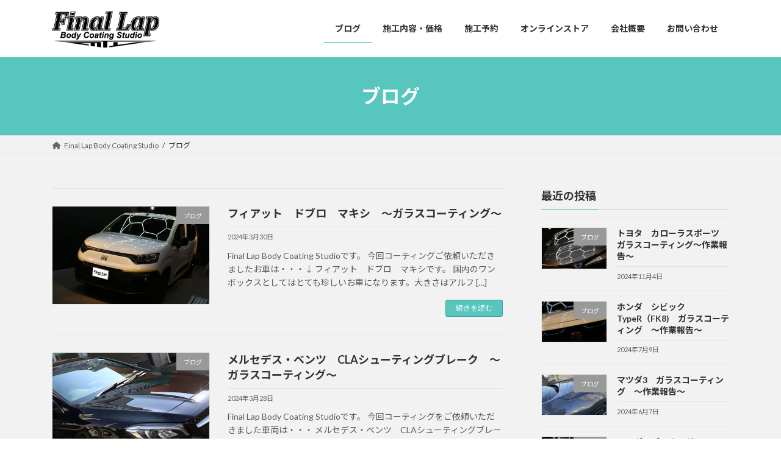

--- FILE ---
content_type: text/html; charset=UTF-8
request_url: https://final-lap.jp/blog/page/2/
body_size: 20220
content:
<!DOCTYPE html>
<html dir="ltr" lang="ja"
	prefix="og: https://ogp.me/ns#" >
<head>
<meta charset="utf-8">
<meta http-equiv="X-UA-Compatible" content="IE=edge">
<meta name="viewport" content="width=device-width, initial-scale=1">

<style id="jetpack-boost-critical-css">@media all{:root{--vk-color-border-hr:rgba(0,0,0,0.07);--vk-color-text-body:#555555;--vk-color-text-link:#666666;--vk-size-radius:4px;--vk-size-radius-sm:2px;--vk-size-text:16px;--vk-size-text-sm:0.875rem;--vk-margin-block-bottom:2rem}.btn{white-space:inherit}.page_top_btn{position:fixed;right:2%;bottom:3%;z-index:99999;width:40px;height:38px;color:transparent;border:none;background:rgba(0,0,0,.8);box-shadow:0 0 0 1px rgba(255,255,255,.8),0 0 0 2px rgba(0,0,0,.8);background-image:var(--ver_page_top_button_url);background-size:50%;background-repeat:no-repeat;background-position:center;opacity:0;text-decoration:none}}@media all{@charset "UTF-8";ol,ul{box-sizing:border-box}:root{--wp--preset--font-size--huge:42px}.screen-reader-text{clip:rect(1px,1px,1px,1px);word-wrap:normal!important;border:0;-webkit-clip-path:inset(50%);clip-path:inset(50%);height:1px;margin:-1px;overflow:hidden;padding:0;position:absolute;width:1px}}@media all{.global-nav-list>li{float:left}.global-nav-list>li[class*=current]:before{width:100%}.global-nav-list>li:before{position:absolute;left:0;bottom:0;content:"";width:0;border-bottom:1px solid var(--vk-color-primary)}body,html{font-family:Lato,"Noto Sans JP","ヒラギノ角ゴ ProN","Hiragino Kaku Gothic ProN","メイリオ",Meiryo,"ＭＳ Ｐゴシック","MS PGothic",sans-serif}.sub-section-title{position:relative;border-bottom:1px solid var(--vk-color-border);background:0 0;padding:0 0 .5em;border-radius:0}.sub-section-title:after{content:".";line-height:0;display:block;overflow:hidden;position:absolute;bottom:-1px;width:30%;border-bottom:1px solid var(--vk-color-primary)}h4{padding:.5em;background-color:var(--vk-color-border-hr);border-radius:var(--vk-size-radius)}h5{padding-bottom:.5em;border-bottom:1px solid var(--vk-color-border-hr)}body,html{font-family:Lato,"Noto Sans JP","ヒラギノ角ゴ ProN","Hiragino Kaku Gothic ProN","メイリオ",Meiryo,"ＭＳ Ｐゴシック","MS PGothic",sans-serif}.site-header{background-color:#fff}.page-header{color:#fff;background-color:var(--vk-color-primary)}.breadcrumb{border-top:1px solid var(--vk-color-border-hr);border-bottom:1px solid var(--vk-color-border-hr)}}@media all{.text-right{text-align:right!important}.container{width:100%;padding-right:15px;padding-left:15px;margin-right:auto;margin-left:auto}.btn{display:inline-block;font-weight:400;color:#212529;text-align:center;vertical-align:middle;background-color:transparent;border:1px solid transparent;padding:.375rem .75rem;font-size:1rem;line-height:1.5;border-radius:.25rem}.btn-primary{color:#fff;background-color:#007bff;border-color:#007bff}.btn-sm{padding:.25rem .5rem;font-size:.875rem;line-height:1.5;border-radius:.2rem}.card-img-overlay{position:absolute;top:0;right:0;bottom:0;left:0;padding:1.25rem;border-radius:calc(.25rem - 1px)}.media{display:flex;align-items:flex-start}.media-body{flex:1}:root{--vk-font-size-xs:11px;--vk-color-text-body:#333;--vk-color-text-light:#666;--vk-color-border-hr:#e5e5e5;--vk-color-border-image:#e5e5e5;--vk-line-height-low:1.5em}.vk_posts .vk_post-col-xs-12{width:calc(100% - 30px)}.vk_posts{margin-left:-15px;margin-right:-15px;display:flex;flex-wrap:wrap;clear:both}.vk_post{margin-left:15px;margin-right:15px}.vk_post_imgOuter{position:relative}.vk_post_imgOuter_singleTermLabel{font-size:10px;padding:.3em .8em;position:absolute;right:0;top:0;z-index:100}.vk_post_imgOuter.media-img{overflow:hidden}.vk_post .vk_post_title{font-size:14px;line-height:1.4;font-weight:700;margin-bottom:0}.vk_post .vk_post_title a{color:var(--vk-color-text-body)}.vk_post_title_new{margin-left:.4em;font-size:.8em;white-space:nowrap;color:red}.vk_post .vk_post_excerpt{margin:.8rem 0;font-size:12px;line-height:1.6;opacity:.8}.vk_post .vk_post_date{font-size:var(--vk-font-size-xs);margin-top:.4rem;color:var(--vk-color-text-light)}.vk_post .vk_post_btn{font-size:12px;text-decoration:none;padding-left:1rem;padding-right:1rem;white-space:nowrap}.vk_post_imgOuter{position:relative;background-size:cover;background-position:center 50%;border-bottom:1px solid var(--vk-color-border-image)}.vk_post_imgOuter>a::after{content:"";position:absolute;top:0;left:0;height:100%;width:100%;background:rgba(0,0,0,0)}.vk_post_imgOuter a{height:100%}.vk_post_imgOuter_img{position:absolute;left:-9999px}.vk_post .vk_post_imgOuter:before{content:"";display:block;padding-top:62%}.vk_post-btn-display .vk_post_body{position:relative;height:100%}.vk_post-btn-display .vk_post_btnOuter{position:absolute;bottom:0}.vk_post-btn-display.media .vk_post_body{padding-bottom:45px}.vk_post-btn-display.media .vk_post_btnOuter{width:100%}.vk_post-btn-display .media-text:nth-last-child(2){margin-bottom:0}.vk_post.media{display:flex;padding:1em 0;margin:0 15px;border-bottom:1px solid var(--vk-color-border-hr,#e5e5e5)}.media-img{border:1px solid var(--vk-color-border-image);padding:1px;margin-right:1rem}.vk_post .media-img{width:35%}.vk_post .media-body{width:65%}.media.vk_post:first-child{border-top:1px solid var(--vk-color-border-hr,#e5e5e5)}:root{--vk-color-text-body:#333333;--vk-color-text-link:#666666;--vk-color-text-header:#444444;--vk-color-text-light:#666666;--vk-color-border:rgba(0,0,0,0.2);--vk-color-border-hr:rgba(0,0,0,0.06);--vk-color-border-image:#e5e5e5;--vk-color-primary:#c00;--vk-color-primary-dark:#b00;--vk-width-container:100svw;--vk-width-container-padding:15px;--vk-width-col-2-main:66.6%;--vk-width-col-2-sub:calc(var(--vk-width-container)*0.27);--vk-margin-headding-bottom:1em;--vk-margin-element-bottom:1.5rem;--vk-margin-block-bottom:2rem;--vk-size-text:16px;--vk-size-text-sm:0.875rem;--vk-size-radius:5px;--vk-size-radius-sm:calc(var(--vk-size-radius)*0.5);--vk-line-height:1.7em;--vk-line-height-low:1.4em}:root{--vk-size-admin-bar:46px;--wp--preset--font-family--system-font:"ヒラギノ角ゴ ProN","Hiragino Kaku Gothic ProN","メイリオ",Meiryo,"ＭＳ Ｐゴシック","MS PGothic",sans-serif}ol,p,ul{margin-bottom:var(--vk-margin-element-bottom)}a{text-decoration:none;color:var(--vk-color-text-link)}li a{text-decoration:underline;-webkit-text-decoration-style:dotted;text-decoration-style:dotted;text-underline-offset:2px;-webkit-text-decoration-color:rgba(0,0,0,.3);text-decoration-color:rgba(0,0,0,.3);text-decoration-thickness:1px}p{line-height:var(--vk-line-height);-webkit-margin-before:0;margin-block-start:0}h1,h4,h5{margin-top:0;margin-bottom:var(--vk-margin-headding-bottom);line-height:var(--vk-line-height-low)}h5 a{text-decoration:none}h1{font-size:2rem}h4{font-size:1.33rem}h5{font-size:1.2rem}ol,ul{padding-left:1.5em}li{margin-top:.5em;margin-bottom:.5em}img{height:auto;max-width:100%}i{margin-right:.4em}.screen-reader-text{border:0;clip:rect(1px,1px,1px,1px);-webkit-clip-path:inset(50%);clip-path:inset(50%);height:1px;margin:-1px;overflow:hidden;padding:0;position:absolute!important;width:1px;word-wrap:normal!important;word-break:normal}.text-right{text-align:right}a.btn{text-decoration:none}.nav,nav{margin:0;padding:0}.nav li,nav li{list-style:none;margin:0}.nav li a,nav li a{color:var(--vk-color-text-body);text-decoration:none}.vk_post_imgOuter_singleTermLabel{padding:.7em 1.2em}.btn{border-radius:var(--vk-size-radius)}.btn-primary{background-color:var(--vk-color-primary);border-color:var(--vk-color-primary-dark)}.btn-sm{border-radius:var(--vk-size-radius-sm)}a.btn{text-decoration:none}.main-section,.site-body,.site-body-container,.sub-section{position:relative}.main-section:after,.site-body-container:after,.site-body:after,.sub-section:after{content:"";display:block;clear:both}.site-body{padding:2rem 0 2rem}.main-section>div:last-child,.sub-section>aside:last-child{margin-bottom:0}:root{--vk-margin-list-menu-left-first:1em}.widget{display:block;margin-bottom:var(--vk-margin-block-bottom)}.widget ul{padding-left:1.5em}.widget li{margin-top:.8em;margin-top:.8em}.widget:after{content:"";clear:both;display:block}.widget_link_list>.sub-section-title{margin-bottom:0}.widget_link_list>ul{padding:0;margin:0}.widget_link_list>ul li{list-style:none;margin:0;font-size:var(--vk-size-text-sm)}.widget_link_list>ul li a{display:block;padding-top:.7em;padding-bottom:.7em;padding-left:var(--vk-margin-list-menu-left-first);border-bottom:1px solid var(--vk-color-border-hr);text-decoration:none}.global-nav-list{margin:0 auto;padding:0;display:flex;list-style:none;position:relative;width:-moz-min-content;width:min-content}.global-nav-list a{color:var(--vk-color-text-header)}.global-nav-list li{margin:0;list-style:none;line-height:1.4;font-size:12px;position:relative}.global-nav-list>li{text-align:center}.global-nav-list>li>a{position:relative;display:flex;flex-wrap:wrap;justify-content:center;align-items:center}.global-nav-list>li .global-nav-name{font-size:14px;display:block;width:100%;white-space:nowrap}.device-pc .global-nav-list>li>a{overflow:hidden;text-align:center;position:relative;height:100%}.site-header{width:100%;overflow:visible;z-index:1000;position:relative;box-shadow:0 1px 3px rgba(0,0,0,.05)}.site-header-logo{text-align:center;font-weight:700;font-size:1.5rem;white-space:nowrap}.site-header-logo img{max-height:60px;max-width:100%;display:block;margin-left:auto;margin-right:auto}.site-header-logo a{color:var(--vk-color-text-body);text-decoration:none}.site-header::after{content:"";clear:both;display:block}.page-header{margin-top:0;margin-bottom:0;padding-bottom:0;display:flex;align-items:center;position:relative;z-index:1;min-height:8rem;text-align:center}.page-header-inner{position:relative;z-index:5;margin:1.5em auto}.page-header-title,h1.page-header-title{font-size:2rem;font-weight:700;line-height:var(--vk-line-height-low);margin:0}.breadcrumb{font-size:12px}.breadcrumb-list{margin:0;padding:6px 0}.breadcrumb-list li{display:inline-block;margin:0;list-style:none}.breadcrumb-list li:after{content:"/";margin-left:.5em;margin-right:.5em}.breadcrumb-list li:last-child:after{content:"";margin-left:0;margin-right:0}.sub-section{content-visibility:auto;contain-intrinsic-size:500px}.sub-section-title{font-size:calc(var(--vk-size-text)*1.125);margin-bottom:.8rem}.sub-section img{max-width:100%}.vk-mobile-nav-menu-btn{position:fixed;top:5px;left:5px;z-index:2100;overflow:hidden;border:1px solid #333;border-radius:2px;width:34px;height:34px;text-indent:-9999px;background-size:24px 24px}.vk-mobile-nav-menu-btn.position-right{left:inherit;right:5px}.vk-mobile-nav{position:fixed;z-index:2000;width:100%;height:100%;display:block;padding:45px 10px;overflow:scroll;top:0}.vk-mobile-nav .vk-mobile-nav-menu-outer{margin-bottom:1.5em}.vk-mobile-nav nav ul{padding:0;margin:0}.vk-mobile-nav nav ul li{list-style:none;line-height:1.65}.vk-mobile-nav nav ul li a{padding:.7em .5em;position:relative;display:block;overflow:hidden}.vk-mobile-nav.vk-mobile-nav-drop-in{top:-2000px}.vk-menu-acc{position:relative}.vk-menu-acc li{position:relative;margin-bottom:0}.vk-mobile-nav-menu-btn{border-color:#333;background:var(--vk-mobile-nav-menu-btn-bg-src) center 50%no-repeat rgba(255,255,255,.8)}.vk-mobile-nav{background-color:#fff;border-bottom:1px solid #e5e5e5}.vk-mobile-nav nav>ul{border-top:1px solid #ccc}.vk-mobile-nav nav ul li a{color:#333;border-bottom:1px solid #ccc}body,html{font-family:var(--wp--preset--font-family--system-font)}*{box-sizing:border-box}body,html{overflow-x:hidden}body,html{font-size:var(--vk-size-text);color:var(--vk-color-text-body);padding:0;margin:0;-ms-word-wrap:break-word;word-wrap:break-word;background-color:#fff}@media (min-width:576px){.container{max-width:540px}.vk_posts .vk_post-col-sm-12{width:calc(100% - 30px)}:root{--vk-width-container:540px}.main-section>.vk_posts>.vk_post-col-sm-12 .vk_post_title{font-size:16px}.main-section>.vk_posts>.vk_post-col-sm-12 .vk_post_excerpt{font-size:14px}.main-section>.vk_posts>.media.vk_post-col-sm-12{padding:1.5rem 0}.main-section>.vk_posts>.media.vk_post-col-sm-12:first-child{border-top:1px solid var(--vk-color-border-hr,#e5e5e5)}.main-section>.vk_posts>.media.vk_post-col-sm-12 .media-img{margin-right:1.4rem}}@media (min-width:768px){.container{max-width:720px}:root{--vk-width-container:720px}.site-body{padding:2.5rem 0 2.5rem}}@media (min-width:783px){:root{--vk-size-admin-bar:32px}}@media (min-width:992px){.container{max-width:960px}.vk_posts .vk_post-col-lg-12{width:calc(100% - 30px)}:root{--vk-width-container:960px}.main-section>.vk_posts>.vk_post-col-lg-12 .vk_post_title{font-size:18px}.main-section>.vk_posts>.vk_post-col-lg-12 .vk_post_excerpt{font-size:14px}.main-section>.vk_posts>.media.vk_post-col-lg-12{padding:1.8rem 0}.main-section>.vk_posts>.media.vk_post-col-lg-12 .media-img{margin-right:1.8rem}.site-body{padding:3rem 0 3.5rem}.main-section--col--two{width:var(--vk-width-col-2-main);float:left}.sub-section--col--two{width:var(--vk-width-col-2-sub);float:right}body:not(.header_scrolled) .global-nav--layout--float-right{display:flex;justify-content:flex-end;align-items:center}.global-nav--layout--float-right{width:auto;margin-left:auto}.global-nav--layout--float-right .global-nav-list{margin:unset}.device-pc .global-nav-list>li>a{padding:14px 1.5em}.site-header-logo{text-align:left;padding-top:1.1rem;margin-bottom:1rem;margin-left:0}.site-header--layout--nav-float .site-header-container{display:flex;flex-direction:row}.site-header--layout--nav-float .site-header-logo{margin-right:2em;width:100%}.site-header--layout--nav-float .site-header-logo img{margin-left:0}body.device-pc .vk-mobile-nav-menu-btn{display:none}body.device-pc .vk-mobile-nav{display:none}}@media (min-width:1200px){.container{max-width:1140px}.vk_posts .vk_post-col-xl-12{width:calc(100% - 30px)}:root{--vk-width-container:1140px}.site-body{padding:3.5rem 0 4rem}}@media (max-width:991.98px){.main-section,.sub-section{width:100%;flex-basis:unset}.main-section{margin-bottom:2rem}.global-nav{display:none}.site-header-logo{padding-top:.5rem;margin-bottom:.5rem;white-space:normal}.site-header-logo img{max-height:50px}.site-header-container{display:block;overflow:hidden}body,html{font-size:calc(var(--vk-size-text)*.875)}}}@media all{:root{--vk-margin-xs:0.75rem;--vk-margin-sm:1.5rem;--vk-margin-md:2.4rem;--vk-margin-lg:4rem;--vk-margin-xl:6rem}:root{--vk-color-border:rgba(0,0,0,.12)}}@media all{.fas{-moz-osx-font-smoothing:grayscale;-webkit-font-smoothing:antialiased;display:var(--fa-display,inline-block);font-style:normal;font-variant:normal;line-height:1;text-rendering:auto}.fa-fw{text-align:center;width:1.25em}.fa-home:before{content:""}@font-face{font-family:"Font Awesome 6 Free";font-style:normal;font-weight:400;font-display:block}@font-face{font-family:"Font Awesome 6 Free";font-style:normal;font-weight:900;font-display:block}.fas{font-family:"Font Awesome 6 Free";font-weight:900}}@media all{@charset "UTF-8";.screen-reader-text{clip:rect(1px,1px,1px,1px);word-wrap:normal!important;border:0;-webkit-clip-path:inset(50%);clip-path:inset(50%);height:1px;margin:-1px;overflow:hidden;padding:0;position:absolute!important;width:1px}}</style><title>ブログ - Final Lap Body Coating Studio - Page 2</title>

		<!-- All in One SEO 4.4.2 - aioseo.com -->
		<meta name="description" content="Car Body Coating &amp; Driving Simulator &amp; Car Wash" />
		<meta name="robots" content="noindex, nofollow, max-image-preview:large" />
		<link rel="canonical" href="https://final-lap.jp/blog/" />
		<link rel="prev" href="https://final-lap.jp/blog/" />
		<link rel="next" href="https://final-lap.jp/blog/page/3/" />
		<meta name="generator" content="All in One SEO (AIOSEO) 4.4.2" />
		<meta property="og:locale" content="ja_JP" />
		<meta property="og:site_name" content="Final Lap Body Coating Studio - Car Body Coating &amp; Driving Simulator &amp; Car Wash" />
		<meta property="og:type" content="article" />
		<meta property="og:title" content="ブログ - Final Lap Body Coating Studio - Page 2" />
		<meta property="og:url" content="https://final-lap.jp/blog/" />
		<meta property="article:published_time" content="2023-07-09T13:02:44+00:00" />
		<meta property="article:modified_time" content="2023-07-14T08:59:04+00:00" />
		<meta property="article:publisher" content="https://www.facebook.com/final.lap.body.coating.studio/" />
		<meta name="twitter:card" content="summary_large_image" />
		<meta name="twitter:site" content="@finallap" />
		<meta name="twitter:title" content="ブログ - Final Lap Body Coating Studio - Page 2" />
		<meta name="twitter:creator" content="@finallap" />
		<script type="application/ld+json" class="aioseo-schema">
			{"@context":"https:\/\/schema.org","@graph":[{"@type":"BreadcrumbList","@id":"https:\/\/final-lap.jp\/blog\/page\/2\/#breadcrumblist","itemListElement":[{"@type":"ListItem","@id":"https:\/\/final-lap.jp\/#listItem","position":1,"item":{"@type":"WebPage","@id":"https:\/\/final-lap.jp\/","name":"\u30db\u30fc\u30e0","description":"Car Body Coating & Driving Simulator & Car Wash","url":"https:\/\/final-lap.jp\/"},"nextItem":"https:\/\/final-lap.jp\/blog\/#listItem"},{"@type":"ListItem","@id":"https:\/\/final-lap.jp\/blog\/#listItem","position":2,"item":{"@type":"WebPage","@id":"https:\/\/final-lap.jp\/blog\/","name":"\u30d6\u30ed\u30b0","description":"Car Body Coating & Driving Simulator & Car Wash","url":"https:\/\/final-lap.jp\/blog\/"},"previousItem":"https:\/\/final-lap.jp\/#listItem"}]},{"@type":"CollectionPage","@id":"https:\/\/final-lap.jp\/blog\/page\/2\/#collectionpage","url":"https:\/\/final-lap.jp\/blog\/page\/2\/","name":"\u30d6\u30ed\u30b0 - Final Lap Body Coating Studio - Page 2","description":"Car Body Coating & Driving Simulator & Car Wash","inLanguage":"ja","isPartOf":{"@id":"https:\/\/final-lap.jp\/#website"},"breadcrumb":{"@id":"https:\/\/final-lap.jp\/blog\/page\/2\/#breadcrumblist"}},{"@type":"Organization","@id":"https:\/\/final-lap.jp\/#organization","name":"Final Lap Body Coating Studio","url":"https:\/\/final-lap.jp\/","logo":{"@type":"ImageObject","url":"https:\/\/final-lap.jp\/pre\/wp-content\/uploads\/2023\/07\/logo.svg","@id":"https:\/\/final-lap.jp\/#organizationLogo"},"image":{"@id":"https:\/\/final-lap.jp\/#organizationLogo"},"sameAs":["https:\/\/www.facebook.com\/final.lap.body.coating.studio\/","https:\/\/twitter.com\/finallap","https:\/\/www.instagram.com\/finallapbodycoatingstudio\/"]},{"@type":"WebSite","@id":"https:\/\/final-lap.jp\/#website","url":"https:\/\/final-lap.jp\/","name":"Final Lap Body Coating Studio","description":"Car Body Coating & Driving Simulator & Car Wash","inLanguage":"ja","publisher":{"@id":"https:\/\/final-lap.jp\/#organization"}}]}
		</script>
		<!-- All in One SEO -->

<link rel="amphtml" href="https://final-lap.jp/blog/amp/page/2/" /><meta name="generator" content="AMP for WP 1.0.90"/><link rel='dns-prefetch' href='//www.googletagmanager.com' />
<link rel='dns-prefetch' href='//stats.wp.com' />
<link rel="alternate" type="application/rss+xml" title="Final Lap Body Coating Studio &raquo; フィード" href="https://final-lap.jp/feed/" />
<link rel="alternate" type="application/rss+xml" title="Final Lap Body Coating Studio &raquo; コメントフィード" href="https://final-lap.jp/comments/feed/" />
<meta name="description" content="[2ページ目] ブログ の記事 Final Lap Body Coating Studio Car Body Coating &amp; Driving Simulator &amp; Car Wash" /><style id='wp-img-auto-sizes-contain-inline-css' type='text/css'>
img:is([sizes=auto i],[sizes^="auto," i]){contain-intrinsic-size:3000px 1500px}
/*# sourceURL=wp-img-auto-sizes-contain-inline-css */
</style>
<noscript><link rel='stylesheet' id='vkExUnit_common_style-css' href='https://final-lap.jp/pre/wp-content/plugins/vk-all-in-one-expansion-unit/assets/css/vkExUnit_style.css?ver=9.90.2.0' type='text/css' media='all' />
</noscript><link rel='stylesheet' id='vkExUnit_common_style-css' href='https://final-lap.jp/pre/wp-content/plugins/vk-all-in-one-expansion-unit/assets/css/vkExUnit_style.css?ver=9.90.2.0' type='text/css' media="not all" data-media="all" onload="this.media=this.dataset.media; delete this.dataset.media; this.removeAttribute( 'onload' );" />
<style id='vkExUnit_common_style-inline-css' type='text/css'>
:root {--ver_page_top_button_url:url(https://final-lap.jp/pre/wp-content/plugins/vk-all-in-one-expansion-unit/assets/images/to-top-btn-icon.svg);}@font-face {font-weight: normal;font-style: normal;font-family: "vk_sns";src: url("https://final-lap.jp/pre/wp-content/plugins/vk-all-in-one-expansion-unit/inc/sns/icons/fonts/vk_sns.eot?-bq20cj");src: url("https://final-lap.jp/pre/wp-content/plugins/vk-all-in-one-expansion-unit/inc/sns/icons/fonts/vk_sns.eot?#iefix-bq20cj") format("embedded-opentype"),url("https://final-lap.jp/pre/wp-content/plugins/vk-all-in-one-expansion-unit/inc/sns/icons/fonts/vk_sns.woff?-bq20cj") format("woff"),url("https://final-lap.jp/pre/wp-content/plugins/vk-all-in-one-expansion-unit/inc/sns/icons/fonts/vk_sns.ttf?-bq20cj") format("truetype"),url("https://final-lap.jp/pre/wp-content/plugins/vk-all-in-one-expansion-unit/inc/sns/icons/fonts/vk_sns.svg?-bq20cj#vk_sns") format("svg");}
/*# sourceURL=vkExUnit_common_style-inline-css */
</style>
<style id='wp-emoji-styles-inline-css' type='text/css'>

	img.wp-smiley, img.emoji {
		display: inline !important;
		border: none !important;
		box-shadow: none !important;
		height: 1em !important;
		width: 1em !important;
		margin: 0 0.07em !important;
		vertical-align: -0.1em !important;
		background: none !important;
		padding: 0 !important;
	}
/*# sourceURL=wp-emoji-styles-inline-css */
</style>
<style id='wp-block-library-inline-css' type='text/css'>
:root{--wp-block-synced-color:#7a00df;--wp-block-synced-color--rgb:122,0,223;--wp-bound-block-color:var(--wp-block-synced-color);--wp-editor-canvas-background:#ddd;--wp-admin-theme-color:#007cba;--wp-admin-theme-color--rgb:0,124,186;--wp-admin-theme-color-darker-10:#006ba1;--wp-admin-theme-color-darker-10--rgb:0,107,160.5;--wp-admin-theme-color-darker-20:#005a87;--wp-admin-theme-color-darker-20--rgb:0,90,135;--wp-admin-border-width-focus:2px}@media (min-resolution:192dpi){:root{--wp-admin-border-width-focus:1.5px}}.wp-element-button{cursor:pointer}:root .has-very-light-gray-background-color{background-color:#eee}:root .has-very-dark-gray-background-color{background-color:#313131}:root .has-very-light-gray-color{color:#eee}:root .has-very-dark-gray-color{color:#313131}:root .has-vivid-green-cyan-to-vivid-cyan-blue-gradient-background{background:linear-gradient(135deg,#00d084,#0693e3)}:root .has-purple-crush-gradient-background{background:linear-gradient(135deg,#34e2e4,#4721fb 50%,#ab1dfe)}:root .has-hazy-dawn-gradient-background{background:linear-gradient(135deg,#faaca8,#dad0ec)}:root .has-subdued-olive-gradient-background{background:linear-gradient(135deg,#fafae1,#67a671)}:root .has-atomic-cream-gradient-background{background:linear-gradient(135deg,#fdd79a,#004a59)}:root .has-nightshade-gradient-background{background:linear-gradient(135deg,#330968,#31cdcf)}:root .has-midnight-gradient-background{background:linear-gradient(135deg,#020381,#2874fc)}:root{--wp--preset--font-size--normal:16px;--wp--preset--font-size--huge:42px}.has-regular-font-size{font-size:1em}.has-larger-font-size{font-size:2.625em}.has-normal-font-size{font-size:var(--wp--preset--font-size--normal)}.has-huge-font-size{font-size:var(--wp--preset--font-size--huge)}.has-text-align-center{text-align:center}.has-text-align-left{text-align:left}.has-text-align-right{text-align:right}.has-fit-text{white-space:nowrap!important}#end-resizable-editor-section{display:none}.aligncenter{clear:both}.items-justified-left{justify-content:flex-start}.items-justified-center{justify-content:center}.items-justified-right{justify-content:flex-end}.items-justified-space-between{justify-content:space-between}.screen-reader-text{border:0;clip-path:inset(50%);height:1px;margin:-1px;overflow:hidden;padding:0;position:absolute;width:1px;word-wrap:normal!important}.screen-reader-text:focus{background-color:#ddd;clip-path:none;color:#444;display:block;font-size:1em;height:auto;left:5px;line-height:normal;padding:15px 23px 14px;text-decoration:none;top:5px;width:auto;z-index:100000}html :where(.has-border-color){border-style:solid}html :where([style*=border-top-color]){border-top-style:solid}html :where([style*=border-right-color]){border-right-style:solid}html :where([style*=border-bottom-color]){border-bottom-style:solid}html :where([style*=border-left-color]){border-left-style:solid}html :where([style*=border-width]){border-style:solid}html :where([style*=border-top-width]){border-top-style:solid}html :where([style*=border-right-width]){border-right-style:solid}html :where([style*=border-bottom-width]){border-bottom-style:solid}html :where([style*=border-left-width]){border-left-style:solid}html :where(img[class*=wp-image-]){height:auto;max-width:100%}:where(figure){margin:0 0 1em}html :where(.is-position-sticky){--wp-admin--admin-bar--position-offset:var(--wp-admin--admin-bar--height,0px)}@media screen and (max-width:600px){html :where(.is-position-sticky){--wp-admin--admin-bar--position-offset:0px}}
.has-text-align-justify{text-align:justify;}
.vk-cols--reverse{flex-direction:row-reverse}.vk-cols--hasbtn{margin-bottom:0}.vk-cols--hasbtn>.row>.vk_gridColumn_item,.vk-cols--hasbtn>.wp-block-column{position:relative;padding-bottom:3em}.vk-cols--hasbtn>.row>.vk_gridColumn_item>.wp-block-buttons,.vk-cols--hasbtn>.row>.vk_gridColumn_item>.vk_button,.vk-cols--hasbtn>.wp-block-column>.wp-block-buttons,.vk-cols--hasbtn>.wp-block-column>.vk_button{position:absolute;bottom:0;width:100%}.vk-cols--fit.wp-block-columns{gap:0}.vk-cols--fit.wp-block-columns,.vk-cols--fit.wp-block-columns:not(.is-not-stacked-on-mobile){margin-top:0;margin-bottom:0;justify-content:space-between}.vk-cols--fit.wp-block-columns>.wp-block-column *:last-child,.vk-cols--fit.wp-block-columns:not(.is-not-stacked-on-mobile)>.wp-block-column *:last-child{margin-bottom:0}.vk-cols--fit.wp-block-columns>.wp-block-column>.wp-block-cover,.vk-cols--fit.wp-block-columns:not(.is-not-stacked-on-mobile)>.wp-block-column>.wp-block-cover{margin-top:0}.vk-cols--fit.wp-block-columns.has-background,.vk-cols--fit.wp-block-columns:not(.is-not-stacked-on-mobile).has-background{padding:0}@media(max-width: 599px){.vk-cols--fit.wp-block-columns:not(.has-background)>.wp-block-column:not(.has-background),.vk-cols--fit.wp-block-columns:not(.is-not-stacked-on-mobile):not(.has-background)>.wp-block-column:not(.has-background){padding-left:0 !important;padding-right:0 !important}}@media(min-width: 782px){.vk-cols--fit.wp-block-columns .block-editor-block-list__block.wp-block-column:not(:first-child),.vk-cols--fit.wp-block-columns>.wp-block-column:not(:first-child),.vk-cols--fit.wp-block-columns:not(.is-not-stacked-on-mobile) .block-editor-block-list__block.wp-block-column:not(:first-child),.vk-cols--fit.wp-block-columns:not(.is-not-stacked-on-mobile)>.wp-block-column:not(:first-child){margin-left:0}}@media(min-width: 600px)and (max-width: 781px){.vk-cols--fit.wp-block-columns .wp-block-column:nth-child(2n),.vk-cols--fit.wp-block-columns:not(.is-not-stacked-on-mobile) .wp-block-column:nth-child(2n){margin-left:0}.vk-cols--fit.wp-block-columns .wp-block-column:not(:only-child),.vk-cols--fit.wp-block-columns:not(.is-not-stacked-on-mobile) .wp-block-column:not(:only-child){flex-basis:50% !important}}.vk-cols--fit--gap1.wp-block-columns{gap:1px}@media(min-width: 600px)and (max-width: 781px){.vk-cols--fit--gap1.wp-block-columns .wp-block-column:not(:only-child){flex-basis:calc(50% - 1px) !important}}.vk-cols--fit.vk-cols--grid>.block-editor-block-list__block,.vk-cols--fit.vk-cols--grid>.wp-block-column,.vk-cols--fit.vk-cols--grid:not(.is-not-stacked-on-mobile)>.block-editor-block-list__block,.vk-cols--fit.vk-cols--grid:not(.is-not-stacked-on-mobile)>.wp-block-column{flex-basis:50%;box-sizing:border-box}@media(max-width: 599px){.vk-cols--fit.vk-cols--grid.vk-cols--grid--alignfull>.wp-block-column:nth-child(2)>.wp-block-cover,.vk-cols--fit.vk-cols--grid:not(.is-not-stacked-on-mobile).vk-cols--grid--alignfull>.wp-block-column:nth-child(2)>.wp-block-cover{width:100vw;margin-right:calc((100% - 100vw)/2);margin-left:calc((100% - 100vw)/2)}}@media(min-width: 600px){.vk-cols--fit.vk-cols--grid.vk-cols--grid--alignfull>.wp-block-column:nth-child(2)>.wp-block-cover,.vk-cols--fit.vk-cols--grid:not(.is-not-stacked-on-mobile).vk-cols--grid--alignfull>.wp-block-column:nth-child(2)>.wp-block-cover{margin-right:calc(100% - 50vw);width:50vw}}@media(min-width: 600px){.vk-cols--fit.vk-cols--grid.vk-cols--grid--alignfull.vk-cols--reverse>.wp-block-column,.vk-cols--fit.vk-cols--grid:not(.is-not-stacked-on-mobile).vk-cols--grid--alignfull.vk-cols--reverse>.wp-block-column{margin-left:0;margin-right:0}.vk-cols--fit.vk-cols--grid.vk-cols--grid--alignfull.vk-cols--reverse>.wp-block-column:nth-child(2)>.wp-block-cover,.vk-cols--fit.vk-cols--grid:not(.is-not-stacked-on-mobile).vk-cols--grid--alignfull.vk-cols--reverse>.wp-block-column:nth-child(2)>.wp-block-cover{margin-left:calc(100% - 50vw)}}.vk-cols--menu h2,.vk-cols--menu h3,.vk-cols--menu h4,.vk-cols--menu h5{margin-bottom:.2em;text-shadow:#000 0 0 10px}.vk-cols--menu h2:first-child,.vk-cols--menu h3:first-child,.vk-cols--menu h4:first-child,.vk-cols--menu h5:first-child{margin-top:0}.vk-cols--menu p{margin-bottom:1rem;text-shadow:#000 0 0 10px}.vk-cols--menu .wp-block-cover__inner-container:last-child{margin-bottom:0}.vk-cols--fitbnrs .wp-block-column .wp-block-cover:hover img{filter:unset}.vk-cols--fitbnrs .wp-block-column .wp-block-cover:hover{background-color:unset}.vk-cols--fitbnrs .wp-block-column .wp-block-cover:hover .wp-block-cover__image-background{filter:unset !important}.vk-cols--fitbnrs .wp-block-cover__inner-container{position:absolute;height:100%;width:100%}.vk-cols--fitbnrs .vk_button{height:100%;margin:0}.vk-cols--fitbnrs .vk_button .vk_button_btn,.vk-cols--fitbnrs .vk_button .btn{height:100%;width:100%;border:none;box-shadow:none;background-color:unset !important;transition:unset}.vk-cols--fitbnrs .vk_button .vk_button_btn:hover,.vk-cols--fitbnrs .vk_button .btn:hover{transition:unset}.vk-cols--fitbnrs .vk_button .vk_button_btn:after,.vk-cols--fitbnrs .vk_button .btn:after{border:none}.vk-cols--fitbnrs .vk_button .vk_button_link_txt{width:100%;position:absolute;top:50%;left:50%;transform:translateY(-50%) translateX(-50%);font-size:2rem;text-shadow:#000 0 0 10px}.vk-cols--fitbnrs .vk_button .vk_button_link_subCaption{width:100%;position:absolute;top:calc(50% + 2.2em);left:50%;transform:translateY(-50%) translateX(-50%);text-shadow:#000 0 0 10px}@media(min-width: 992px){.vk-cols--media.wp-block-columns{gap:3rem}}.vk-fit-map figure{margin-bottom:0}.vk-fit-map iframe{position:relative;margin-bottom:0;display:block;max-height:400px;width:100vw}.vk-fit-map:is(.alignfull,.alignwide) div{max-width:100%}.vk-table--th--width25 :where(tr>*:first-child){width:25%}.vk-table--th--width30 :where(tr>*:first-child){width:30%}.vk-table--th--width35 :where(tr>*:first-child){width:35%}.vk-table--th--width40 :where(tr>*:first-child){width:40%}.vk-table--th--bg-bright :where(tr>*:first-child){background-color:var(--wp--preset--color--bg-secondary, rgba(0, 0, 0, 0.05))}@media(max-width: 599px){.vk-table--mobile-block :is(th,td){width:100%;display:block}.vk-table--mobile-block.wp-block-table table :is(th,td){border-top:none}}.vk-table--width--th25 :where(tr>*:first-child){width:25%}.vk-table--width--th30 :where(tr>*:first-child){width:30%}.vk-table--width--th35 :where(tr>*:first-child){width:35%}.vk-table--width--th40 :where(tr>*:first-child){width:40%}.no-margin{margin:0}@media(max-width: 599px){.wp-block-image.vk-aligncenter--mobile>.alignright{float:none;margin-left:auto;margin-right:auto}.vk-no-padding-horizontal--mobile{padding-left:0 !important;padding-right:0 !important}}
/* VK Color Palettes */:root{ --wp--preset--color--vk-color-primary:#57c6bf}/* --vk-color-primary is deprecated. */:root{ --vk-color-primary: var(--wp--preset--color--vk-color-primary);}:root{ --wp--preset--color--vk-color-primary-dark:#469e99}/* --vk-color-primary-dark is deprecated. */:root{ --vk-color-primary-dark: var(--wp--preset--color--vk-color-primary-dark);}:root{ --wp--preset--color--vk-color-primary-vivid:#60dad2}/* --vk-color-primary-vivid is deprecated. */:root{ --vk-color-primary-vivid: var(--wp--preset--color--vk-color-primary-vivid);}

/*# sourceURL=wp-block-library-inline-css */
</style><style id='wp-block-paragraph-inline-css' type='text/css'>
.is-small-text{font-size:.875em}.is-regular-text{font-size:1em}.is-large-text{font-size:2.25em}.is-larger-text{font-size:3em}.has-drop-cap:not(:focus):first-letter{float:left;font-size:8.4em;font-style:normal;font-weight:100;line-height:.68;margin:.05em .1em 0 0;text-transform:uppercase}body.rtl .has-drop-cap:not(:focus):first-letter{float:none;margin-left:.1em}p.has-drop-cap.has-background{overflow:hidden}:root :where(p.has-background){padding:1.25em 2.375em}:where(p.has-text-color:not(.has-link-color)) a{color:inherit}p.has-text-align-left[style*="writing-mode:vertical-lr"],p.has-text-align-right[style*="writing-mode:vertical-rl"]{rotate:180deg}
/*# sourceURL=https://final-lap.jp/pre/wp-includes/blocks/paragraph/style.min.css */
</style>
<style id='global-styles-inline-css' type='text/css'>
:root{--wp--preset--aspect-ratio--square: 1;--wp--preset--aspect-ratio--4-3: 4/3;--wp--preset--aspect-ratio--3-4: 3/4;--wp--preset--aspect-ratio--3-2: 3/2;--wp--preset--aspect-ratio--2-3: 2/3;--wp--preset--aspect-ratio--16-9: 16/9;--wp--preset--aspect-ratio--9-16: 9/16;--wp--preset--color--black: #000000;--wp--preset--color--cyan-bluish-gray: #abb8c3;--wp--preset--color--white: #ffffff;--wp--preset--color--pale-pink: #f78da7;--wp--preset--color--vivid-red: #cf2e2e;--wp--preset--color--luminous-vivid-orange: #ff6900;--wp--preset--color--luminous-vivid-amber: #fcb900;--wp--preset--color--light-green-cyan: #7bdcb5;--wp--preset--color--vivid-green-cyan: #00d084;--wp--preset--color--pale-cyan-blue: #8ed1fc;--wp--preset--color--vivid-cyan-blue: #0693e3;--wp--preset--color--vivid-purple: #9b51e0;--wp--preset--color--vk-color-primary: #57c6bf;--wp--preset--color--vk-color-primary-dark: #469e99;--wp--preset--color--vk-color-primary-vivid: #60dad2;--wp--preset--gradient--vivid-cyan-blue-to-vivid-purple: linear-gradient(135deg,rgb(6,147,227) 0%,rgb(155,81,224) 100%);--wp--preset--gradient--light-green-cyan-to-vivid-green-cyan: linear-gradient(135deg,rgb(122,220,180) 0%,rgb(0,208,130) 100%);--wp--preset--gradient--luminous-vivid-amber-to-luminous-vivid-orange: linear-gradient(135deg,rgb(252,185,0) 0%,rgb(255,105,0) 100%);--wp--preset--gradient--luminous-vivid-orange-to-vivid-red: linear-gradient(135deg,rgb(255,105,0) 0%,rgb(207,46,46) 100%);--wp--preset--gradient--very-light-gray-to-cyan-bluish-gray: linear-gradient(135deg,rgb(238,238,238) 0%,rgb(169,184,195) 100%);--wp--preset--gradient--cool-to-warm-spectrum: linear-gradient(135deg,rgb(74,234,220) 0%,rgb(151,120,209) 20%,rgb(207,42,186) 40%,rgb(238,44,130) 60%,rgb(251,105,98) 80%,rgb(254,248,76) 100%);--wp--preset--gradient--blush-light-purple: linear-gradient(135deg,rgb(255,206,236) 0%,rgb(152,150,240) 100%);--wp--preset--gradient--blush-bordeaux: linear-gradient(135deg,rgb(254,205,165) 0%,rgb(254,45,45) 50%,rgb(107,0,62) 100%);--wp--preset--gradient--luminous-dusk: linear-gradient(135deg,rgb(255,203,112) 0%,rgb(199,81,192) 50%,rgb(65,88,208) 100%);--wp--preset--gradient--pale-ocean: linear-gradient(135deg,rgb(255,245,203) 0%,rgb(182,227,212) 50%,rgb(51,167,181) 100%);--wp--preset--gradient--electric-grass: linear-gradient(135deg,rgb(202,248,128) 0%,rgb(113,206,126) 100%);--wp--preset--gradient--midnight: linear-gradient(135deg,rgb(2,3,129) 0%,rgb(40,116,252) 100%);--wp--preset--gradient--vivid-green-cyan-to-vivid-cyan-blue: linear-gradient(135deg,rgba(0,208,132,1) 0%,rgba(6,147,227,1) 100%);--wp--preset--font-size--small: 13px;--wp--preset--font-size--medium: 20px;--wp--preset--font-size--large: 36px;--wp--preset--font-size--x-large: 42px;--wp--preset--font-size--regular: 16px;--wp--preset--font-size--huge: 36px;--wp--preset--spacing--20: 0.44rem;--wp--preset--spacing--30: var(--vk-margin-xs, 0.75rem);--wp--preset--spacing--40: var(--vk-margin-sm, 1.5rem);--wp--preset--spacing--50: var(--vk-margin-md, 2.4rem);--wp--preset--spacing--60: var(--vk-margin-lg, 4rem);--wp--preset--spacing--70: var(--vk-margin-xl, 6rem);--wp--preset--spacing--80: 5.06rem;--wp--preset--shadow--natural: 6px 6px 9px rgba(0, 0, 0, 0.2);--wp--preset--shadow--deep: 12px 12px 50px rgba(0, 0, 0, 0.4);--wp--preset--shadow--sharp: 6px 6px 0px rgba(0, 0, 0, 0.2);--wp--preset--shadow--outlined: 6px 6px 0px -3px rgb(255, 255, 255), 6px 6px rgb(0, 0, 0);--wp--preset--shadow--crisp: 6px 6px 0px rgb(0, 0, 0);}:root { --wp--style--global--content-size: calc( var(--vk-width-container) - var(--vk-width-container-padding) * 2 );--wp--style--global--wide-size: calc( var(--vk-width-container) - var(--vk-width-container-padding) * 2 + ( 100vw - var(--vk-width-container) - var(--vk-width-container-padding) * 2 ) / 2 ); }:where(body) { margin: 0; }.wp-site-blocks > .alignleft { float: left; margin-right: 2em; }.wp-site-blocks > .alignright { float: right; margin-left: 2em; }.wp-site-blocks > .aligncenter { justify-content: center; margin-left: auto; margin-right: auto; }:where(.wp-site-blocks) > * { margin-block-start: 24px; margin-block-end: 0; }:where(.wp-site-blocks) > :first-child { margin-block-start: 0; }:where(.wp-site-blocks) > :last-child { margin-block-end: 0; }:root { --wp--style--block-gap: 24px; }:root :where(.is-layout-flow) > :first-child{margin-block-start: 0;}:root :where(.is-layout-flow) > :last-child{margin-block-end: 0;}:root :where(.is-layout-flow) > *{margin-block-start: 24px;margin-block-end: 0;}:root :where(.is-layout-constrained) > :first-child{margin-block-start: 0;}:root :where(.is-layout-constrained) > :last-child{margin-block-end: 0;}:root :where(.is-layout-constrained) > *{margin-block-start: 24px;margin-block-end: 0;}:root :where(.is-layout-flex){gap: 24px;}:root :where(.is-layout-grid){gap: 24px;}.is-layout-flow > .alignleft{float: left;margin-inline-start: 0;margin-inline-end: 2em;}.is-layout-flow > .alignright{float: right;margin-inline-start: 2em;margin-inline-end: 0;}.is-layout-flow > .aligncenter{margin-left: auto !important;margin-right: auto !important;}.is-layout-constrained > .alignleft{float: left;margin-inline-start: 0;margin-inline-end: 2em;}.is-layout-constrained > .alignright{float: right;margin-inline-start: 2em;margin-inline-end: 0;}.is-layout-constrained > .aligncenter{margin-left: auto !important;margin-right: auto !important;}.is-layout-constrained > :where(:not(.alignleft):not(.alignright):not(.alignfull)){max-width: var(--wp--style--global--content-size);margin-left: auto !important;margin-right: auto !important;}.is-layout-constrained > .alignwide{max-width: var(--wp--style--global--wide-size);}body .is-layout-flex{display: flex;}.is-layout-flex{flex-wrap: wrap;align-items: center;}.is-layout-flex > :is(*, div){margin: 0;}body .is-layout-grid{display: grid;}.is-layout-grid > :is(*, div){margin: 0;}body{padding-top: 0px;padding-right: 0px;padding-bottom: 0px;padding-left: 0px;}a:where(:not(.wp-element-button)){text-decoration: underline;}:root :where(.wp-element-button, .wp-block-button__link){background-color: #32373c;border-width: 0;color: #fff;font-family: inherit;font-size: inherit;font-style: inherit;font-weight: inherit;letter-spacing: inherit;line-height: inherit;padding-top: calc(0.667em + 2px);padding-right: calc(1.333em + 2px);padding-bottom: calc(0.667em + 2px);padding-left: calc(1.333em + 2px);text-decoration: none;text-transform: inherit;}.has-black-color{color: var(--wp--preset--color--black) !important;}.has-cyan-bluish-gray-color{color: var(--wp--preset--color--cyan-bluish-gray) !important;}.has-white-color{color: var(--wp--preset--color--white) !important;}.has-pale-pink-color{color: var(--wp--preset--color--pale-pink) !important;}.has-vivid-red-color{color: var(--wp--preset--color--vivid-red) !important;}.has-luminous-vivid-orange-color{color: var(--wp--preset--color--luminous-vivid-orange) !important;}.has-luminous-vivid-amber-color{color: var(--wp--preset--color--luminous-vivid-amber) !important;}.has-light-green-cyan-color{color: var(--wp--preset--color--light-green-cyan) !important;}.has-vivid-green-cyan-color{color: var(--wp--preset--color--vivid-green-cyan) !important;}.has-pale-cyan-blue-color{color: var(--wp--preset--color--pale-cyan-blue) !important;}.has-vivid-cyan-blue-color{color: var(--wp--preset--color--vivid-cyan-blue) !important;}.has-vivid-purple-color{color: var(--wp--preset--color--vivid-purple) !important;}.has-vk-color-primary-color{color: var(--wp--preset--color--vk-color-primary) !important;}.has-vk-color-primary-dark-color{color: var(--wp--preset--color--vk-color-primary-dark) !important;}.has-vk-color-primary-vivid-color{color: var(--wp--preset--color--vk-color-primary-vivid) !important;}.has-black-background-color{background-color: var(--wp--preset--color--black) !important;}.has-cyan-bluish-gray-background-color{background-color: var(--wp--preset--color--cyan-bluish-gray) !important;}.has-white-background-color{background-color: var(--wp--preset--color--white) !important;}.has-pale-pink-background-color{background-color: var(--wp--preset--color--pale-pink) !important;}.has-vivid-red-background-color{background-color: var(--wp--preset--color--vivid-red) !important;}.has-luminous-vivid-orange-background-color{background-color: var(--wp--preset--color--luminous-vivid-orange) !important;}.has-luminous-vivid-amber-background-color{background-color: var(--wp--preset--color--luminous-vivid-amber) !important;}.has-light-green-cyan-background-color{background-color: var(--wp--preset--color--light-green-cyan) !important;}.has-vivid-green-cyan-background-color{background-color: var(--wp--preset--color--vivid-green-cyan) !important;}.has-pale-cyan-blue-background-color{background-color: var(--wp--preset--color--pale-cyan-blue) !important;}.has-vivid-cyan-blue-background-color{background-color: var(--wp--preset--color--vivid-cyan-blue) !important;}.has-vivid-purple-background-color{background-color: var(--wp--preset--color--vivid-purple) !important;}.has-vk-color-primary-background-color{background-color: var(--wp--preset--color--vk-color-primary) !important;}.has-vk-color-primary-dark-background-color{background-color: var(--wp--preset--color--vk-color-primary-dark) !important;}.has-vk-color-primary-vivid-background-color{background-color: var(--wp--preset--color--vk-color-primary-vivid) !important;}.has-black-border-color{border-color: var(--wp--preset--color--black) !important;}.has-cyan-bluish-gray-border-color{border-color: var(--wp--preset--color--cyan-bluish-gray) !important;}.has-white-border-color{border-color: var(--wp--preset--color--white) !important;}.has-pale-pink-border-color{border-color: var(--wp--preset--color--pale-pink) !important;}.has-vivid-red-border-color{border-color: var(--wp--preset--color--vivid-red) !important;}.has-luminous-vivid-orange-border-color{border-color: var(--wp--preset--color--luminous-vivid-orange) !important;}.has-luminous-vivid-amber-border-color{border-color: var(--wp--preset--color--luminous-vivid-amber) !important;}.has-light-green-cyan-border-color{border-color: var(--wp--preset--color--light-green-cyan) !important;}.has-vivid-green-cyan-border-color{border-color: var(--wp--preset--color--vivid-green-cyan) !important;}.has-pale-cyan-blue-border-color{border-color: var(--wp--preset--color--pale-cyan-blue) !important;}.has-vivid-cyan-blue-border-color{border-color: var(--wp--preset--color--vivid-cyan-blue) !important;}.has-vivid-purple-border-color{border-color: var(--wp--preset--color--vivid-purple) !important;}.has-vk-color-primary-border-color{border-color: var(--wp--preset--color--vk-color-primary) !important;}.has-vk-color-primary-dark-border-color{border-color: var(--wp--preset--color--vk-color-primary-dark) !important;}.has-vk-color-primary-vivid-border-color{border-color: var(--wp--preset--color--vk-color-primary-vivid) !important;}.has-vivid-cyan-blue-to-vivid-purple-gradient-background{background: var(--wp--preset--gradient--vivid-cyan-blue-to-vivid-purple) !important;}.has-light-green-cyan-to-vivid-green-cyan-gradient-background{background: var(--wp--preset--gradient--light-green-cyan-to-vivid-green-cyan) !important;}.has-luminous-vivid-amber-to-luminous-vivid-orange-gradient-background{background: var(--wp--preset--gradient--luminous-vivid-amber-to-luminous-vivid-orange) !important;}.has-luminous-vivid-orange-to-vivid-red-gradient-background{background: var(--wp--preset--gradient--luminous-vivid-orange-to-vivid-red) !important;}.has-very-light-gray-to-cyan-bluish-gray-gradient-background{background: var(--wp--preset--gradient--very-light-gray-to-cyan-bluish-gray) !important;}.has-cool-to-warm-spectrum-gradient-background{background: var(--wp--preset--gradient--cool-to-warm-spectrum) !important;}.has-blush-light-purple-gradient-background{background: var(--wp--preset--gradient--blush-light-purple) !important;}.has-blush-bordeaux-gradient-background{background: var(--wp--preset--gradient--blush-bordeaux) !important;}.has-luminous-dusk-gradient-background{background: var(--wp--preset--gradient--luminous-dusk) !important;}.has-pale-ocean-gradient-background{background: var(--wp--preset--gradient--pale-ocean) !important;}.has-electric-grass-gradient-background{background: var(--wp--preset--gradient--electric-grass) !important;}.has-midnight-gradient-background{background: var(--wp--preset--gradient--midnight) !important;}.has-vivid-green-cyan-to-vivid-cyan-blue-gradient-background{background: var(--wp--preset--gradient--vivid-green-cyan-to-vivid-cyan-blue) !important;}.has-small-font-size{font-size: var(--wp--preset--font-size--small) !important;}.has-medium-font-size{font-size: var(--wp--preset--font-size--medium) !important;}.has-large-font-size{font-size: var(--wp--preset--font-size--large) !important;}.has-x-large-font-size{font-size: var(--wp--preset--font-size--x-large) !important;}.has-regular-font-size{font-size: var(--wp--preset--font-size--regular) !important;}.has-huge-font-size{font-size: var(--wp--preset--font-size--huge) !important;}
/*# sourceURL=global-styles-inline-css */
</style>

<noscript><link rel='stylesheet' id='editorskit-frontend-css' href='https://final-lap.jp/pre/wp-content/plugins/block-options/build/style.build.css?ver=new' type='text/css' media='all' />
</noscript><link rel='stylesheet' id='editorskit-frontend-css' href='https://final-lap.jp/pre/wp-content/plugins/block-options/build/style.build.css?ver=new' type='text/css' media="not all" data-media="all" onload="this.media=this.dataset.media; delete this.dataset.media; this.removeAttribute( 'onload' );" />
<noscript><link rel='stylesheet' id='contact-form-7-css' href='https://final-lap.jp/pre/wp-content/plugins/contact-form-7/includes/css/styles.css?ver=5.7.7' type='text/css' media='all' />
</noscript><link rel='stylesheet' id='contact-form-7-css' href='https://final-lap.jp/pre/wp-content/plugins/contact-form-7/includes/css/styles.css?ver=5.7.7' type='text/css' media="not all" data-media="all" onload="this.media=this.dataset.media; delete this.dataset.media; this.removeAttribute( 'onload' );" />
<noscript><link rel='stylesheet' id='veu-cta-css' href='https://final-lap.jp/pre/wp-content/plugins/vk-all-in-one-expansion-unit/inc/call-to-action/package/assets/css/style.css?ver=9.90.2.0' type='text/css' media='all' />
</noscript><link rel='stylesheet' id='veu-cta-css' href='https://final-lap.jp/pre/wp-content/plugins/vk-all-in-one-expansion-unit/inc/call-to-action/package/assets/css/style.css?ver=9.90.2.0' type='text/css' media="not all" data-media="all" onload="this.media=this.dataset.media; delete this.dataset.media; this.removeAttribute( 'onload' );" />
<noscript><link rel='stylesheet' id='vk-swiper-style-css' href='https://final-lap.jp/pre/wp-content/plugins/vk-blocks/vendor/vektor-inc/vk-swiper/src/assets/css/swiper-bundle.min.css?ver=9.3.2' type='text/css' media='all' />
</noscript><link rel='stylesheet' id='vk-swiper-style-css' href='https://final-lap.jp/pre/wp-content/plugins/vk-blocks/vendor/vektor-inc/vk-swiper/src/assets/css/swiper-bundle.min.css?ver=9.3.2' type='text/css' media="not all" data-media="all" onload="this.media=this.dataset.media; delete this.dataset.media; this.removeAttribute( 'onload' );" />
<noscript><link rel='stylesheet' id='lightning-common-style-css' href='https://final-lap.jp/pre/wp-content/themes/lightning/_g3/assets/css/style-theme-json.css?ver=15.9.5' type='text/css' media='all' />
</noscript><link rel='stylesheet' id='lightning-common-style-css' href='https://final-lap.jp/pre/wp-content/themes/lightning/_g3/assets/css/style-theme-json.css?ver=15.9.5' type='text/css' media="not all" data-media="all" onload="this.media=this.dataset.media; delete this.dataset.media; this.removeAttribute( 'onload' );" />
<style id='lightning-common-style-inline-css' type='text/css'>
/* Lightning */:root {--vk-color-primary:#57c6bf;--vk-color-primary-dark:#469e99;--vk-color-primary-vivid:#60dad2;--g_nav_main_acc_icon_open_url:url(https://final-lap.jp/pre/wp-content/themes/lightning/_g3/inc/vk-mobile-nav/package/images/vk-menu-acc-icon-open-black.svg);--g_nav_main_acc_icon_close_url: url(https://final-lap.jp/pre/wp-content/themes/lightning/_g3/inc/vk-mobile-nav/package/images/vk-menu-close-black.svg);--g_nav_sub_acc_icon_open_url: url(https://final-lap.jp/pre/wp-content/themes/lightning/_g3/inc/vk-mobile-nav/package/images/vk-menu-acc-icon-open-white.svg);--g_nav_sub_acc_icon_close_url: url(https://final-lap.jp/pre/wp-content/themes/lightning/_g3/inc/vk-mobile-nav/package/images/vk-menu-close-white.svg);}
:root{--swiper-navigation-color: #fff;}
html{scroll-padding-top:var(--vk-size-admin-bar);}
/* vk-mobile-nav */:root {--vk-mobile-nav-menu-btn-bg-src: url("https://final-lap.jp/pre/wp-content/themes/lightning/_g3/inc/vk-mobile-nav/package/images/vk-menu-btn-black.svg");--vk-mobile-nav-menu-btn-close-bg-src: url("https://final-lap.jp/pre/wp-content/themes/lightning/_g3/inc/vk-mobile-nav/package/images/vk-menu-close-black.svg");--vk-menu-acc-icon-open-black-bg-src: url("https://final-lap.jp/pre/wp-content/themes/lightning/_g3/inc/vk-mobile-nav/package/images/vk-menu-acc-icon-open-black.svg");--vk-menu-acc-icon-open-white-bg-src: url("https://final-lap.jp/pre/wp-content/themes/lightning/_g3/inc/vk-mobile-nav/package/images/vk-menu-acc-icon-open-white.svg");--vk-menu-acc-icon-close-black-bg-src: url("https://final-lap.jp/pre/wp-content/themes/lightning/_g3/inc/vk-mobile-nav/package/images/vk-menu-close-black.svg");--vk-menu-acc-icon-close-white-bg-src: url("https://final-lap.jp/pre/wp-content/themes/lightning/_g3/inc/vk-mobile-nav/package/images/vk-menu-close-white.svg");}
/*# sourceURL=lightning-common-style-inline-css */
</style>
<noscript><link rel='stylesheet' id='lightning-design-style-css' href='https://final-lap.jp/pre/wp-content/themes/lightning/_g3/design-skin/origin3/css/style.css?ver=15.9.5' type='text/css' media='all' />
</noscript><link rel='stylesheet' id='lightning-design-style-css' href='https://final-lap.jp/pre/wp-content/themes/lightning/_g3/design-skin/origin3/css/style.css?ver=15.9.5' type='text/css' media="not all" data-media="all" onload="this.media=this.dataset.media; delete this.dataset.media; this.removeAttribute( 'onload' );" />
<style id='lightning-design-style-inline-css' type='text/css'>
.tagcloud a:before { font-family: "Font Awesome 5 Free";content: "\f02b";font-weight: bold; }
/*# sourceURL=lightning-design-style-inline-css */
</style>
<noscript><link rel='stylesheet' id='vk-blog-card-css' href='https://final-lap.jp/pre/wp-content/themes/lightning/_g3/inc/vk-wp-oembed-blog-card/package/css/blog-card.css?ver=6.9' type='text/css' media='all' />
</noscript><link rel='stylesheet' id='vk-blog-card-css' href='https://final-lap.jp/pre/wp-content/themes/lightning/_g3/inc/vk-wp-oembed-blog-card/package/css/blog-card.css?ver=6.9' type='text/css' media="not all" data-media="all" onload="this.media=this.dataset.media; delete this.dataset.media; this.removeAttribute( 'onload' );" />
<noscript><link rel='stylesheet' id='vk-blocks-build-css-css' href='https://final-lap.jp/pre/wp-content/plugins/vk-blocks/build/block-build.css?ver=1.60.0.1' type='text/css' media='all' />
</noscript><link rel='stylesheet' id='vk-blocks-build-css-css' href='https://final-lap.jp/pre/wp-content/plugins/vk-blocks/build/block-build.css?ver=1.60.0.1' type='text/css' media="not all" data-media="all" onload="this.media=this.dataset.media; delete this.dataset.media; this.removeAttribute( 'onload' );" />
<style id='vk-blocks-build-css-inline-css' type='text/css'>
:root {--vk_flow-arrow: url(https://final-lap.jp/pre/wp-content/plugins/vk-blocks/inc/vk-blocks/images/arrow_bottom.svg);--vk_image-mask-wave01: url(https://final-lap.jp/pre/wp-content/plugins/vk-blocks/inc/vk-blocks/images/wave01.svg);--vk_image-mask-wave02: url(https://final-lap.jp/pre/wp-content/plugins/vk-blocks/inc/vk-blocks/images/wave02.svg);--vk_image-mask-wave03: url(https://final-lap.jp/pre/wp-content/plugins/vk-blocks/inc/vk-blocks/images/wave03.svg);--vk_image-mask-wave04: url(https://final-lap.jp/pre/wp-content/plugins/vk-blocks/inc/vk-blocks/images/wave04.svg);}

	:root {

		--vk-balloon-border-width:1px;

		--vk-balloon-speech-offset:-12px;
	}
	
/*# sourceURL=vk-blocks-build-css-inline-css */
</style>
<noscript><link rel='stylesheet' id='lightning-theme-style-css' href='https://final-lap.jp/pre/wp-content/themes/lightning/style.css?ver=15.9.5' type='text/css' media='all' />
</noscript><link rel='stylesheet' id='lightning-theme-style-css' href='https://final-lap.jp/pre/wp-content/themes/lightning/style.css?ver=15.9.5' type='text/css' media="not all" data-media="all" onload="this.media=this.dataset.media; delete this.dataset.media; this.removeAttribute( 'onload' );" />
<noscript><link rel='stylesheet' id='vk-font-awesome-css' href='https://final-lap.jp/pre/wp-content/themes/lightning/vendor/vektor-inc/font-awesome-versions/src/versions/6/css/all.min.css?ver=6.1.0' type='text/css' media='all' />
</noscript><link rel='stylesheet' id='vk-font-awesome-css' href='https://final-lap.jp/pre/wp-content/themes/lightning/vendor/vektor-inc/font-awesome-versions/src/versions/6/css/all.min.css?ver=6.1.0' type='text/css' media="not all" data-media="all" onload="this.media=this.dataset.media; delete this.dataset.media; this.removeAttribute( 'onload' );" />
<noscript><link rel='stylesheet' id='jetpack_css-css' href='https://final-lap.jp/pre/wp-content/plugins/jetpack/css/jetpack.css?ver=12.3.1' type='text/css' media='all' />
</noscript><link rel='stylesheet' id='jetpack_css-css' href='https://final-lap.jp/pre/wp-content/plugins/jetpack/css/jetpack.css?ver=12.3.1' type='text/css' media="not all" data-media="all" onload="this.media=this.dataset.media; delete this.dataset.media; this.removeAttribute( 'onload' );" />

<!-- Google アナリティクス スニペット (Site Kit が追加) -->
<script type="text/javascript" src="https://www.googletagmanager.com/gtag/js?id=GT-TWR943F" id="google_gtagjs-js" async></script>
<script type="text/javascript" id="google_gtagjs-js-after">
/* <![CDATA[ */
window.dataLayer = window.dataLayer || [];function gtag(){dataLayer.push(arguments);}
gtag('set', 'linker', {"domains":["final-lap.jp"]} );
gtag("js", new Date());
gtag("set", "developer_id.dZTNiMT", true);
gtag("config", "GT-TWR943F");
//# sourceURL=google_gtagjs-js-after
/* ]]> */
</script>

<!-- (ここまで) Google アナリティクス スニペット (Site Kit が追加) -->
<link rel="https://api.w.org/" href="https://final-lap.jp/wp-json/" /><link rel="EditURI" type="application/rsd+xml" title="RSD" href="https://final-lap.jp/pre/xmlrpc.php?rsd" />
<meta name="generator" content="WordPress 6.9" />
<meta name="generator" content="Site Kit by Google 1.105.0" />	<style>img#wpstats{display:none}</style>
		<meta name="google-site-verification" content="TAp5Hvl_ip23zR99Y0PAQWY1jJRMF7j1GggFsAlxlXk"><noscript><style>.lazyload[data-src]{display:none !important;}</style></noscript><style>.lazyload{background-image:none !important;}.lazyload:before{background-image:none !important;}</style><style type="text/css" id="custom-background-css">
body.custom-background { background-color: #f2f2f2; }
</style>
	<!-- [ VK All in One Expansion Unit twitter card ] -->
<meta name="twitter:card" content="summary_large_image">
<meta name="twitter:description" content="[2ページ目] ブログ の記事 Final Lap Body Coating Studio Car Body Coating &amp; Driving Simulator &amp; Car Wash">
<meta name="twitter:title" content="ブログ | Final Lap Body Coating Studio">
<meta name="twitter:url" content="https://final-lap.jp/blog/444/">
	<meta name="twitter:domain" content="final-lap.jp">
	<!-- [ / VK All in One Expansion Unit twitter card ] -->
	<link rel="icon" href="https://final-lap.jp/pre/wp-content/uploads/2023/07/cropped-finallap-favicon-1-32x32.png" sizes="32x32" />
<link rel="icon" href="https://final-lap.jp/pre/wp-content/uploads/2023/07/cropped-finallap-favicon-1-192x192.png" sizes="192x192" />
<link rel="apple-touch-icon" href="https://final-lap.jp/pre/wp-content/uploads/2023/07/cropped-finallap-favicon-1-180x180.png" />
<meta name="msapplication-TileImage" content="https://final-lap.jp/pre/wp-content/uploads/2023/07/cropped-finallap-favicon-1-270x270.png" />
<noscript><link rel='stylesheet' id='add_google_fonts_Lato-css' href='//fonts.googleapis.com/css2?family=Lato%3Awght%40400%3B700&#038;display=swap&#038;subset=japanese&#038;ver=15.9.5' type='text/css' media='all' />
</noscript><link rel='stylesheet' id='add_google_fonts_Lato-css' href='//fonts.googleapis.com/css2?family=Lato%3Awght%40400%3B700&#038;display=swap&#038;subset=japanese&#038;ver=15.9.5' type='text/css' media="not all" data-media="all" onload="this.media=this.dataset.media; delete this.dataset.media; this.removeAttribute( 'onload' );" />
<noscript><link rel='stylesheet' id='add_google_fonts_noto_sans-css' href='//fonts.googleapis.com/css2?family=Noto+Sans+JP%3Awght%40400%3B700&#038;display=swap&#038;subset=japanese&#038;ver=15.9.5' type='text/css' media='all' />
</noscript><link rel='stylesheet' id='add_google_fonts_noto_sans-css' href='//fonts.googleapis.com/css2?family=Noto+Sans+JP%3Awght%40400%3B700&#038;display=swap&#038;subset=japanese&#038;ver=15.9.5' type='text/css' media="not all" data-media="all" onload="this.media=this.dataset.media; delete this.dataset.media; this.removeAttribute( 'onload' );" />
</head>
<body class="blog paged custom-background wp-custom-logo wp-embed-responsive paged-2 wp-theme-lightning post-type-post vk-blocks device-pc fa_v6_css">
<a class="skip-link screen-reader-text" href="#main">コンテンツへスキップ</a>
<a class="skip-link screen-reader-text" href="#vk-mobile-nav">ナビゲーションに移動</a>

<header id="site-header" class="site-header site-header--layout--nav-float">
		<div id="site-header-container" class="site-header-container container">

				<div class="site-header-logo">
		<a href="https://final-lap.jp/">
			<span><img src="[data-uri]" alt="Final Lap Body Coating Studio" data-src="https://final-lap.jp/pre/wp-content/uploads/2023/07/logo.png" decoding="async" class="lazyload" data-eio-rwidth="500" data-eio-rheight="170" /><noscript><img src="https://final-lap.jp/pre/wp-content/uploads/2023/07/logo.png" alt="Final Lap Body Coating Studio" data-eio="l" /></noscript></span>
		</a>
		</div>

		
		<nav id="global-nav" class="global-nav global-nav--layout--float-right"><ul id="menu-%e3%83%98%e3%83%83%e3%83%80%e3%83%bc" class="menu vk-menu-acc global-nav-list nav"><li id="menu-item-18" class="menu-item menu-item-type-post_type menu-item-object-page current-menu-item page_item page-item-7 current_page_item current_page_parent current-menu-ancestor"><a href="https://final-lap.jp/blog/"><strong class="global-nav-name">ブログ</strong></a></li>
<li id="menu-item-22" class="menu-item menu-item-type-post_type menu-item-object-page"><a href="https://final-lap.jp/plan/"><strong class="global-nav-name">施工内容・価格</strong></a></li>
<li id="menu-item-217" class="menu-item menu-item-type-post_type menu-item-object-page"><a href="https://final-lap.jp/reserve/"><strong class="global-nav-name">施工予約</strong></a></li>
<li id="menu-item-116" class="menu-item menu-item-type-custom menu-item-object-custom"><a href="https://finallapcoating.stores.jp"><strong class="global-nav-name">オンラインストア</strong></a></li>
<li id="menu-item-76" class="menu-item menu-item-type-post_type menu-item-object-page"><a href="https://final-lap.jp/company/"><strong class="global-nav-name">会社概要</strong></a></li>
<li id="menu-item-82" class="menu-item menu-item-type-post_type menu-item-object-page"><a href="https://final-lap.jp/contact/"><strong class="global-nav-name">お問い合わせ</strong></a></li>
</ul></nav>	</div>
	</header>



	<div class="page-header"><div class="page-header-inner container">
<h1 class="page-header-title">ブログ</h1></div></div><!-- [ /.page-header ] -->

	<!-- [ #breadcrumb ] --><div id="breadcrumb" class="breadcrumb"><div class="container"><ol class="breadcrumb-list" itemscope itemtype="https://schema.org/BreadcrumbList"><li class="breadcrumb-list__item breadcrumb-list__item--home" itemprop="itemListElement" itemscope itemtype="http://schema.org/ListItem"><a href="https://final-lap.jp" itemprop="item"><i class="fas fa-fw fa-home"></i><span itemprop="name">Final Lap Body Coating Studio</span></a><meta itemprop="position" content="1" /></li><li class="breadcrumb-list__item" itemprop="itemListElement" itemscope itemtype="http://schema.org/ListItem"><span itemprop="name">ブログ</span><meta itemprop="position" content="2" /></li></ol></div></div><!-- [ /#breadcrumb ] -->


<div class="site-body">
		<div class="site-body-container container">

		<div class="main-section main-section--col--two" id="main" role="main">
			
			

	
	<div class="post-list vk_posts vk_posts-mainSection">

		<div id="post-444" class="vk_post vk_post-postType-post media vk_post-col-xs-12 vk_post-col-sm-12 vk_post-col-lg-12 vk_post-btn-display post-444 post type-post status-publish format-standard has-post-thumbnail hentry category-blog"><div class="vk_post_imgOuter media-img lazyload" style="" data-back="https://final-lap.jp/pre/wp-content/uploads/2024/03/ドブロ-001-1-1024x683.jpg"><a href="https://final-lap.jp/blog/444/"><div class="card-img-overlay"><span class="vk_post_imgOuter_singleTermLabel" style="color:#fff;background-color:#999999">ブログ</span></div><img src="[data-uri]" class="vk_post_imgOuter_img wp-post-image lazyload" sizes="(max-width: 300px) 100vw, 300px" data-src="https://final-lap.jp/pre/wp-content/uploads/2024/03/ドブロ-001-1-300x200.jpg" decoding="async" data-eio-rwidth="300" data-eio-rheight="200" /><noscript><img src="https://final-lap.jp/pre/wp-content/uploads/2024/03/ドブロ-001-1-300x200.jpg" class="vk_post_imgOuter_img wp-post-image" sizes="(max-width: 300px) 100vw, 300px" data-eio="l" /></noscript></a></div><!-- [ /.vk_post_imgOuter ] --><div class="vk_post_body media-body"><h5 class="vk_post_title media-title"><a href="https://final-lap.jp/blog/444/">フィアット　ドブロ　マキシ　～ガラスコーティング～</a></h5><div class="vk_post_date media-date published">2024年3月30日</div><p class="vk_post_excerpt media-text">Final Lap Body Coating Studioです。 今回コーティングご依頼いただきましたお車は・・・↓ フィアット　ドブロ　マキシです。 国内のワンボックスとしてはとても珍しいお車になります。大きさはアルフ [&hellip;]</p><div class="vk_post_btnOuter text-right"><a class="btn btn-sm btn-primary vk_post_btn" href="https://final-lap.jp/blog/444/">続きを読む</a></div></div><!-- [ /.media-body ] --></div><!-- [ /.media ] --><div id="post-436" class="vk_post vk_post-postType-post media vk_post-col-xs-12 vk_post-col-sm-12 vk_post-col-lg-12 vk_post-btn-display post-436 post type-post status-publish format-standard has-post-thumbnail hentry category-blog"><div class="vk_post_imgOuter media-img lazyload" style="" data-back="https://final-lap.jp/pre/wp-content/uploads/2024/03/メルセデスベンツC180-000-1024x683.jpg"><a href="https://final-lap.jp/blog/436/"><div class="card-img-overlay"><span class="vk_post_imgOuter_singleTermLabel" style="color:#fff;background-color:#999999">ブログ</span></div><img src="[data-uri]" class="vk_post_imgOuter_img wp-post-image lazyload" sizes="(max-width: 300px) 100vw, 300px" data-src="https://final-lap.jp/pre/wp-content/uploads/2024/03/メルセデスベンツC180-000-300x200.jpg" decoding="async" data-eio-rwidth="300" data-eio-rheight="200" /><noscript><img src="https://final-lap.jp/pre/wp-content/uploads/2024/03/メルセデスベンツC180-000-300x200.jpg" class="vk_post_imgOuter_img wp-post-image" sizes="(max-width: 300px) 100vw, 300px" data-eio="l" /></noscript></a></div><!-- [ /.vk_post_imgOuter ] --><div class="vk_post_body media-body"><h5 class="vk_post_title media-title"><a href="https://final-lap.jp/blog/436/">メルセデス・ベンツ　CLAシューティングブレーク　～ガラスコーティング～</a></h5><div class="vk_post_date media-date published">2024年3月28日</div><p class="vk_post_excerpt media-text">Final Lap Body Coating Studioです。 今回コーティングをご依頼いただきました車両は・・・ メルセデス・ベンツ　CLAシューティングブレークのご紹介です。既に作業が始まってしまいまして、泡泡の状 [&hellip;]</p><div class="vk_post_btnOuter text-right"><a class="btn btn-sm btn-primary vk_post_btn" href="https://final-lap.jp/blog/436/">続きを読む</a></div></div><!-- [ /.media-body ] --></div><!-- [ /.media ] --><div id="post-428" class="vk_post vk_post-postType-post media vk_post-col-xs-12 vk_post-col-sm-12 vk_post-col-lg-12 vk_post-btn-display post-428 post type-post status-publish format-standard has-post-thumbnail hentry category-blog"><div class="vk_post_imgOuter media-img lazyload" style="" data-back="https://final-lap.jp/pre/wp-content/uploads/2024/03/ノートニスモS-001-1024x768.jpg"><a href="https://final-lap.jp/blog/428/"><div class="card-img-overlay"><span class="vk_post_imgOuter_singleTermLabel" style="color:#fff;background-color:#999999">ブログ</span></div><img src="[data-uri]" class="vk_post_imgOuter_img wp-post-image lazyload" sizes="(max-width: 300px) 100vw, 300px" data-src="https://final-lap.jp/pre/wp-content/uploads/2024/03/ノートニスモS-001-300x225.jpg" decoding="async" data-eio-rwidth="300" data-eio-rheight="225" /><noscript><img src="https://final-lap.jp/pre/wp-content/uploads/2024/03/ノートニスモS-001-300x225.jpg" class="vk_post_imgOuter_img wp-post-image" sizes="(max-width: 300px) 100vw, 300px" data-eio="l" /></noscript></a></div><!-- [ /.vk_post_imgOuter ] --><div class="vk_post_body media-body"><h5 class="vk_post_title media-title"><a href="https://final-lap.jp/blog/428/">日産　ノートニスモS　ガラスコーティング</a></h5><div class="vk_post_date media-date published">2024年3月23日</div><p class="vk_post_excerpt media-text">Final Lap Body Coating Studioです。 今回ガラスコーティングご依頼いただきましたお車は・・・ 日産　ノートニスモSのご依頼を承りました。こちらのお客様は弊社で以前も何度もコーティング施工をご依 [&hellip;]</p><div class="vk_post_btnOuter text-right"><a class="btn btn-sm btn-primary vk_post_btn" href="https://final-lap.jp/blog/428/">続きを読む</a></div></div><!-- [ /.media-body ] --></div><!-- [ /.media ] --><div id="post-418" class="vk_post vk_post-postType-post media vk_post-col-xs-12 vk_post-col-sm-12 vk_post-col-lg-12 vk_post-btn-display post-418 post type-post status-publish format-standard has-post-thumbnail hentry category-blog"><div class="vk_post_imgOuter media-img lazyload" style="" data-back="https://final-lap.jp/pre/wp-content/uploads/2024/02/プリウス-000-1024x683.jpg"><a href="https://final-lap.jp/blog/418/"><div class="card-img-overlay"><span class="vk_post_imgOuter_singleTermLabel" style="color:#fff;background-color:#999999">ブログ</span></div><img src="[data-uri]" class="vk_post_imgOuter_img wp-post-image lazyload" sizes="(max-width: 300px) 100vw, 300px" data-src="https://final-lap.jp/pre/wp-content/uploads/2024/02/プリウス-000-300x200.jpg" decoding="async" data-eio-rwidth="300" data-eio-rheight="200" /><noscript><img src="https://final-lap.jp/pre/wp-content/uploads/2024/02/プリウス-000-300x200.jpg" class="vk_post_imgOuter_img wp-post-image" sizes="(max-width: 300px) 100vw, 300px" data-eio="l" /></noscript></a></div><!-- [ /.vk_post_imgOuter ] --><div class="vk_post_body media-body"><h5 class="vk_post_title media-title"><a href="https://final-lap.jp/blog/418/">トヨタ　プリウス　ガラスコーティング</a></h5><div class="vk_post_date media-date published">2024年2月27日</div><p class="vk_post_excerpt media-text">Final Lap Body Coating Studioです。 今回コーティングご依頼いただきましたお車のご紹介です。 トヨタ　プリウスの作業ご依頼を承りました。ありがとうございます。 こちらのお車はエアロパーツのカス [&hellip;]</p><div class="vk_post_btnOuter text-right"><a class="btn btn-sm btn-primary vk_post_btn" href="https://final-lap.jp/blog/418/">続きを読む</a></div></div><!-- [ /.media-body ] --></div><!-- [ /.media ] --><div id="post-411" class="vk_post vk_post-postType-post media vk_post-col-xs-12 vk_post-col-sm-12 vk_post-col-lg-12 vk_post-btn-display post-411 post type-post status-publish format-standard has-post-thumbnail hentry category-blog"><div class="vk_post_imgOuter media-img lazyload" style="" data-back="https://final-lap.jp/pre/wp-content/uploads/2024/02/クラウン-000-1024x683.jpg"><a href="https://final-lap.jp/blog/411/"><div class="card-img-overlay"><span class="vk_post_imgOuter_singleTermLabel" style="color:#fff;background-color:#999999">ブログ</span></div><img src="[data-uri]" class="vk_post_imgOuter_img wp-post-image lazyload" sizes="(max-width: 300px) 100vw, 300px" data-src="https://final-lap.jp/pre/wp-content/uploads/2024/02/クラウン-000-300x200.jpg" decoding="async" data-eio-rwidth="300" data-eio-rheight="200" /><noscript><img src="https://final-lap.jp/pre/wp-content/uploads/2024/02/クラウン-000-300x200.jpg" class="vk_post_imgOuter_img wp-post-image" sizes="(max-width: 300px) 100vw, 300px" data-eio="l" /></noscript></a></div><!-- [ /.vk_post_imgOuter ] --><div class="vk_post_body media-body"><h5 class="vk_post_title media-title"><a href="https://final-lap.jp/blog/411/">トヨタ　クラウン　ガラスコーティング作業</a></h5><div class="vk_post_date media-date published">2024年2月24日</div><p class="vk_post_excerpt media-text">Final Lap Body Coating Studioです 今回のコーティング施工車両のご紹介です。 トヨタ　クラウンです。 オーナー様よりご依頼いただきまして中古車でご購入後、すぐにご入庫いただきました。ありがとう [&hellip;]</p><div class="vk_post_btnOuter text-right"><a class="btn btn-sm btn-primary vk_post_btn" href="https://final-lap.jp/blog/411/">続きを読む</a></div></div><!-- [ /.media-body ] --></div><!-- [ /.media ] --><div id="post-400" class="vk_post vk_post-postType-post media vk_post-col-xs-12 vk_post-col-sm-12 vk_post-col-lg-12 vk_post-btn-display post-400 post type-post status-publish format-standard has-post-thumbnail hentry category-blog"><div class="vk_post_imgOuter media-img lazyload" style="" data-back="https://final-lap.jp/pre/wp-content/uploads/2024/02/ボルボ999-1024x683.jpg"><a href="https://final-lap.jp/blog/400/"><div class="card-img-overlay"><span class="vk_post_imgOuter_singleTermLabel" style="color:#fff;background-color:#999999">ブログ</span></div><img src="[data-uri]" class="vk_post_imgOuter_img wp-post-image lazyload" sizes="(max-width: 300px) 100vw, 300px" data-src="https://final-lap.jp/pre/wp-content/uploads/2024/02/ボルボ999-300x200.jpg" decoding="async" data-eio-rwidth="300" data-eio-rheight="200" /><noscript><img src="https://final-lap.jp/pre/wp-content/uploads/2024/02/ボルボ999-300x200.jpg" class="vk_post_imgOuter_img wp-post-image" sizes="(max-width: 300px) 100vw, 300px" data-eio="l" /></noscript></a></div><!-- [ /.vk_post_imgOuter ] --><div class="vk_post_body media-body"><h5 class="vk_post_title media-title"><a href="https://final-lap.jp/blog/400/">ボルボ　V90　ガラスコーティング作業</a></h5><div class="vk_post_date media-date published">2024年2月16日</div><p class="vk_post_excerpt media-text">Final Lap Body Coating Studioです。 今回ご紹介の車両は・・・ ボルボV90です。 新規のお客様よりご依頼いただきました。遠方よりご来店ありがとうございます！ お車のお預かりからまず洗浄作業で [&hellip;]</p><div class="vk_post_btnOuter text-right"><a class="btn btn-sm btn-primary vk_post_btn" href="https://final-lap.jp/blog/400/">続きを読む</a></div></div><!-- [ /.media-body ] --></div><!-- [ /.media ] --><div id="post-387" class="vk_post vk_post-postType-post media vk_post-col-xs-12 vk_post-col-sm-12 vk_post-col-lg-12 vk_post-btn-display post-387 post type-post status-publish format-standard has-post-thumbnail hentry category-blog"><div class="vk_post_imgOuter media-img lazyload" style="" data-back="https://final-lap.jp/pre/wp-content/uploads/2024/02/GS-000-1024x683.jpg"><a href="https://final-lap.jp/blog/387/"><div class="card-img-overlay"><span class="vk_post_imgOuter_singleTermLabel" style="color:#fff;background-color:#999999">ブログ</span></div><img src="[data-uri]" class="vk_post_imgOuter_img wp-post-image lazyload" sizes="(max-width: 300px) 100vw, 300px" data-src="https://final-lap.jp/pre/wp-content/uploads/2024/02/GS-000-300x200.jpg" decoding="async" data-eio-rwidth="300" data-eio-rheight="200" /><noscript><img src="https://final-lap.jp/pre/wp-content/uploads/2024/02/GS-000-300x200.jpg" class="vk_post_imgOuter_img wp-post-image" sizes="(max-width: 300px) 100vw, 300px" data-eio="l" /></noscript></a></div><!-- [ /.vk_post_imgOuter ] --><div class="vk_post_body media-body"><h5 class="vk_post_title media-title"><a href="https://final-lap.jp/blog/387/">レクサス　GS　ガラスコーティング</a></h5><div class="vk_post_date media-date published">2024年2月10日</div><p class="vk_post_excerpt media-text">Final Lap Body Coating Studioです 今回コーティングご依頼いただきました車両のご紹介です。 レクサス　GSです。 早速お預かりから90度に温めた純水と、Final Lap Body Coati [&hellip;]</p><div class="vk_post_btnOuter text-right"><a class="btn btn-sm btn-primary vk_post_btn" href="https://final-lap.jp/blog/387/">続きを読む</a></div></div><!-- [ /.media-body ] --></div><!-- [ /.media ] --><div id="post-375" class="vk_post vk_post-postType-post media vk_post-col-xs-12 vk_post-col-sm-12 vk_post-col-lg-12 vk_post-btn-display post-375 post type-post status-publish format-standard hentry category-notice"><div class="vk_post_imgOuter media-img"><a href="https://final-lap.jp/blog/375/"><div class="card-img-overlay"><span class="vk_post_imgOuter_singleTermLabel" style="color:#fff;background-color:#999999">お知らせ</span></div></a></div><!-- [ /.vk_post_imgOuter ] --><div class="vk_post_body media-body"><h5 class="vk_post_title media-title"><a href="https://final-lap.jp/blog/375/">セラミックコーティングを導入しました</a></h5><div class="vk_post_date media-date published">2024年1月29日</div><p class="vk_post_excerpt media-text">Final Lap Body Coating Studioです。 弊社ではこれまで使用してきました「ガラスコーティング」に加え、今回より新しく「セラミックコーティング」を導入致しました。 弊社はお客様に提供する商品の全て [&hellip;]</p><div class="vk_post_btnOuter text-right"><a class="btn btn-sm btn-primary vk_post_btn" href="https://final-lap.jp/blog/375/">続きを読む</a></div></div><!-- [ /.media-body ] --></div><!-- [ /.media ] --><div id="post-368" class="vk_post vk_post-postType-post media vk_post-col-xs-12 vk_post-col-sm-12 vk_post-col-lg-12 vk_post-btn-display post-368 post type-post status-publish format-standard has-post-thumbnail hentry category-blog"><div class="vk_post_imgOuter media-img lazyload" style="" data-back="https://final-lap.jp/pre/wp-content/uploads/2024/01/スイフト000-1024x768.jpg"><a href="https://final-lap.jp/blog/368/"><div class="card-img-overlay"><span class="vk_post_imgOuter_singleTermLabel" style="color:#fff;background-color:#999999">ブログ</span></div><img src="[data-uri]" class="vk_post_imgOuter_img wp-post-image lazyload" sizes="(max-width: 300px) 100vw, 300px" data-src="https://final-lap.jp/pre/wp-content/uploads/2024/01/スイフト000-300x225.jpg" decoding="async" data-eio-rwidth="300" data-eio-rheight="225" /><noscript><img src="https://final-lap.jp/pre/wp-content/uploads/2024/01/スイフト000-300x225.jpg" class="vk_post_imgOuter_img wp-post-image" sizes="(max-width: 300px) 100vw, 300px" data-eio="l" /></noscript></a></div><!-- [ /.vk_post_imgOuter ] --><div class="vk_post_body media-body"><h5 class="vk_post_title media-title"><a href="https://final-lap.jp/blog/368/">スズキ　スイフトスポーツ　ガラスコーティング作業</a></h5><div class="vk_post_date media-date published">2024年1月29日</div><p class="vk_post_excerpt media-text">Final Lap Body Coating Studioです。 今回ご紹介する車両は・・・ スズキ　スイフトスポーツです。 こちらの車両はオーナー様のお仕事の都合上、車両保管環境の条件が少しだけ悪い場所にあるとのことで [&hellip;]</p><div class="vk_post_btnOuter text-right"><a class="btn btn-sm btn-primary vk_post_btn" href="https://final-lap.jp/blog/368/">続きを読む</a></div></div><!-- [ /.media-body ] --></div><!-- [ /.media ] --><div id="post-361" class="vk_post vk_post-postType-post media vk_post-col-xs-12 vk_post-col-sm-12 vk_post-col-lg-12 vk_post-btn-display post-361 post type-post status-publish format-standard has-post-thumbnail hentry category-blog"><div class="vk_post_imgOuter media-img lazyload" style="" data-back="https://final-lap.jp/pre/wp-content/uploads/2024/01/ヴェルファイア002-1024x683.jpg"><a href="https://final-lap.jp/blog/361/"><div class="card-img-overlay"><span class="vk_post_imgOuter_singleTermLabel" style="color:#fff;background-color:#999999">ブログ</span></div><img src="[data-uri]" class="vk_post_imgOuter_img wp-post-image lazyload" sizes="(max-width: 300px) 100vw, 300px" data-src="https://final-lap.jp/pre/wp-content/uploads/2024/01/ヴェルファイア002-300x200.jpg" decoding="async" data-eio-rwidth="300" data-eio-rheight="200" /><noscript><img src="https://final-lap.jp/pre/wp-content/uploads/2024/01/ヴェルファイア002-300x200.jpg" class="vk_post_imgOuter_img wp-post-image" sizes="(max-width: 300px) 100vw, 300px" data-eio="l" /></noscript></a></div><!-- [ /.vk_post_imgOuter ] --><div class="vk_post_body media-body"><h5 class="vk_post_title media-title"><a href="https://final-lap.jp/blog/361/">トヨタ　ヴェルファイア　ガラスコーティング作業</a></h5><div class="vk_post_date media-date published">2024年1月25日</div><p class="vk_post_excerpt media-text">Final Lap Body Coating Studioです。 今回コーティングご依頼いただきましたお車のご紹介です。 トヨタ　ヴェルファイア 新車でご依頼を賜りました。 現在40系ヴェルファイアもまだまだ納車が進んで [&hellip;]</p><div class="vk_post_btnOuter text-right"><a class="btn btn-sm btn-primary vk_post_btn" href="https://final-lap.jp/blog/361/">続きを読む</a></div></div><!-- [ /.media-body ] --></div><!-- [ /.media ] -->
	</div><!-- [ /.post-list ] -->


	
	<nav class="navigation pagination" aria-label="投稿のページ送り">
		<h2 class="screen-reader-text">投稿のページ送り</h2>
		<div class="nav-links"><ul class='page-numbers'>
	<li><a class="prev page-numbers" href="https://final-lap.jp/blog/">&laquo;</a></li>
	<li><a class="page-numbers" href="https://final-lap.jp/blog/"><span class="meta-nav screen-reader-text">固定ページ </span>1</a></li>
	<li><span aria-current="page" class="page-numbers current"><span class="meta-nav screen-reader-text">固定ページ </span>2</span></li>
	<li><a class="page-numbers" href="https://final-lap.jp/blog/page/3/"><span class="meta-nav screen-reader-text">固定ページ </span>3</a></li>
	<li><span class="page-numbers dots">&hellip;</span></li>
	<li><a class="page-numbers" href="https://final-lap.jp/blog/page/6/"><span class="meta-nav screen-reader-text">固定ページ </span>6</a></li>
	<li><a class="next page-numbers" href="https://final-lap.jp/blog/page/3/">&raquo;</a></li>
</ul>
</div>
	</nav>


					</div><!-- [ /.main-section ] -->

		<div class="sub-section sub-section--col--two">

<aside class="widget widget_media">
<h4 class="sub-section-title">最近の投稿</h4>
<div class="vk_posts">
	<div id="post-538" class="vk_post vk_post-postType-post media vk_post-col-xs-12 vk_post-col-sm-12 vk_post-col-lg-12 vk_post-col-xl-12 post-538 post type-post status-publish format-standard has-post-thumbnail hentry category-blog"><div class="vk_post_imgOuter media-img lazyload" style="" data-back="https://final-lap.jp/pre/wp-content/uploads/2024/11/カローラスポーツ3-1024x683.jpg"><a href="https://final-lap.jp/blog/538/"><div class="card-img-overlay"><span class="vk_post_imgOuter_singleTermLabel" style="color:#fff;background-color:#999999">ブログ</span></div><img src="[data-uri]" class="vk_post_imgOuter_img wp-post-image lazyload" sizes="(max-width: 300px) 100vw, 300px" data-src="https://final-lap.jp/pre/wp-content/uploads/2024/11/カローラスポーツ3-300x200.jpg" decoding="async" data-eio-rwidth="300" data-eio-rheight="200" /><noscript><img src="https://final-lap.jp/pre/wp-content/uploads/2024/11/カローラスポーツ3-300x200.jpg" class="vk_post_imgOuter_img wp-post-image" sizes="(max-width: 300px) 100vw, 300px" data-eio="l" /></noscript></a></div><!-- [ /.vk_post_imgOuter ] --><div class="vk_post_body media-body"><h5 class="vk_post_title media-title"><a href="https://final-lap.jp/blog/538/">トヨタ　カローラスポーツ　ガラスコーティング～作業報告～</a></h5><div class="vk_post_date media-date published">2024年11月4日</div></div><!-- [ /.media-body ] --></div><!-- [ /.media ] --><div id="post-525" class="vk_post vk_post-postType-post media vk_post-col-xs-12 vk_post-col-sm-12 vk_post-col-lg-12 vk_post-col-xl-12 post-525 post type-post status-publish format-standard has-post-thumbnail hentry category-blog"><div class="vk_post_imgOuter media-img lazyload" style="" data-back="https://final-lap.jp/pre/wp-content/uploads/2024/07/civic-000-1024x683.jpg"><a href="https://final-lap.jp/blog/525/"><div class="card-img-overlay"><span class="vk_post_imgOuter_singleTermLabel" style="color:#fff;background-color:#999999">ブログ</span></div><img src="[data-uri]" class="vk_post_imgOuter_img wp-post-image lazyload" sizes="(max-width: 300px) 100vw, 300px" data-src="https://final-lap.jp/pre/wp-content/uploads/2024/07/civic-000-300x200.jpg" decoding="async" data-eio-rwidth="300" data-eio-rheight="200" /><noscript><img src="https://final-lap.jp/pre/wp-content/uploads/2024/07/civic-000-300x200.jpg" class="vk_post_imgOuter_img wp-post-image" sizes="(max-width: 300px) 100vw, 300px" data-eio="l" /></noscript></a></div><!-- [ /.vk_post_imgOuter ] --><div class="vk_post_body media-body"><h5 class="vk_post_title media-title"><a href="https://final-lap.jp/blog/525/">ホンダ　シビックTypeR（FK8)　ガラスコーティング　～作業報告～</a></h5><div class="vk_post_date media-date published">2024年7月9日</div></div><!-- [ /.media-body ] --></div><!-- [ /.media ] --><div id="post-522" class="vk_post vk_post-postType-post media vk_post-col-xs-12 vk_post-col-sm-12 vk_post-col-lg-12 vk_post-col-xl-12 post-522 post type-post status-publish format-standard has-post-thumbnail hentry category-blog"><div class="vk_post_imgOuter media-img lazyload" style="" data-back="https://final-lap.jp/pre/wp-content/uploads/2024/06/マツダ3-000-1024x768.jpg"><a href="https://final-lap.jp/blog/522/"><div class="card-img-overlay"><span class="vk_post_imgOuter_singleTermLabel" style="color:#fff;background-color:#999999">ブログ</span></div><img src="[data-uri]" class="vk_post_imgOuter_img wp-post-image lazyload" sizes="(max-width: 300px) 100vw, 300px" data-src="https://final-lap.jp/pre/wp-content/uploads/2024/06/マツダ3-000-300x225.jpg" decoding="async" data-eio-rwidth="300" data-eio-rheight="225" /><noscript><img src="https://final-lap.jp/pre/wp-content/uploads/2024/06/マツダ3-000-300x225.jpg" class="vk_post_imgOuter_img wp-post-image" sizes="(max-width: 300px) 100vw, 300px" data-eio="l" /></noscript></a></div><!-- [ /.vk_post_imgOuter ] --><div class="vk_post_body media-body"><h5 class="vk_post_title media-title"><a href="https://final-lap.jp/blog/522/">マツダ3　ガラスコーティング　～作業報告～</a></h5><div class="vk_post_date media-date published">2024年6月7日</div></div><!-- [ /.media-body ] --></div><!-- [ /.media ] --><div id="post-504" class="vk_post vk_post-postType-post media vk_post-col-xs-12 vk_post-col-sm-12 vk_post-col-lg-12 vk_post-col-xl-12 post-504 post type-post status-publish format-standard has-post-thumbnail hentry category-blog"><div class="vk_post_imgOuter media-img lazyload" style="" data-back="https://final-lap.jp/pre/wp-content/uploads/2024/05/デミオ-000-1024x683.jpg"><a href="https://final-lap.jp/blog/504/"><div class="card-img-overlay"><span class="vk_post_imgOuter_singleTermLabel" style="color:#fff;background-color:#999999">ブログ</span></div><img src="[data-uri]" class="vk_post_imgOuter_img wp-post-image lazyload" sizes="(max-width: 300px) 100vw, 300px" data-src="https://final-lap.jp/pre/wp-content/uploads/2024/05/デミオ-000-300x200.jpg" decoding="async" data-eio-rwidth="300" data-eio-rheight="200" /><noscript><img src="https://final-lap.jp/pre/wp-content/uploads/2024/05/デミオ-000-300x200.jpg" class="vk_post_imgOuter_img wp-post-image" sizes="(max-width: 300px) 100vw, 300px" data-eio="l" /></noscript></a></div><!-- [ /.vk_post_imgOuter ] --><div class="vk_post_body media-body"><h5 class="vk_post_title media-title"><a href="https://final-lap.jp/blog/504/">マツダ　デミオ　ガラスコーティング研修　～作業報告～</a></h5><div class="vk_post_date media-date published">2024年5月28日</div></div><!-- [ /.media-body ] --></div><!-- [ /.media ] --><div id="post-497" class="vk_post vk_post-postType-post media vk_post-col-xs-12 vk_post-col-sm-12 vk_post-col-lg-12 vk_post-col-xl-12 post-497 post type-post status-publish format-standard has-post-thumbnail hentry category-blog"><div class="vk_post_imgOuter media-img lazyload" style="" data-back="https://final-lap.jp/pre/wp-content/uploads/2024/05/4N6A0215-1024x683.jpg"><a href="https://final-lap.jp/blog/497/"><div class="card-img-overlay"><span class="vk_post_imgOuter_singleTermLabel" style="color:#fff;background-color:#999999">ブログ</span></div><img src="[data-uri]" class="vk_post_imgOuter_img wp-post-image lazyload" sizes="(max-width: 300px) 100vw, 300px" data-src="https://final-lap.jp/pre/wp-content/uploads/2024/05/4N6A0215-300x200.jpg" decoding="async" data-eio-rwidth="300" data-eio-rheight="200" /><noscript><img src="https://final-lap.jp/pre/wp-content/uploads/2024/05/4N6A0215-300x200.jpg" class="vk_post_imgOuter_img wp-post-image" sizes="(max-width: 300px) 100vw, 300px" data-eio="l" /></noscript></a></div><!-- [ /.vk_post_imgOuter ] --><div class="vk_post_body media-body"><h5 class="vk_post_title media-title"><a href="https://final-lap.jp/blog/497/">ボルボ　XC-90　ガラスコーティング　～作業報告～</a></h5><div class="vk_post_date media-date published">2024年5月15日</div></div><!-- [ /.media-body ] --></div><!-- [ /.media ] --><div id="post-493" class="vk_post vk_post-postType-post media vk_post-col-xs-12 vk_post-col-sm-12 vk_post-col-lg-12 vk_post-col-xl-12 post-493 post type-post status-publish format-standard has-post-thumbnail hentry category-blog"><div class="vk_post_imgOuter media-img lazyload" style="" data-back="https://final-lap.jp/pre/wp-content/uploads/2024/05/S__68050950-1024x768.jpg"><a href="https://final-lap.jp/blog/493/"><div class="card-img-overlay"><span class="vk_post_imgOuter_singleTermLabel" style="color:#fff;background-color:#999999">ブログ</span></div><img src="[data-uri]" class="vk_post_imgOuter_img wp-post-image lazyload" sizes="(max-width: 300px) 100vw, 300px" data-src="https://final-lap.jp/pre/wp-content/uploads/2024/05/S__68050950-300x225.jpg" decoding="async" data-eio-rwidth="300" data-eio-rheight="225" /><noscript><img src="https://final-lap.jp/pre/wp-content/uploads/2024/05/S__68050950-300x225.jpg" class="vk_post_imgOuter_img wp-post-image" sizes="(max-width: 300px) 100vw, 300px" data-eio="l" /></noscript></a></div><!-- [ /.vk_post_imgOuter ] --><div class="vk_post_body media-body"><h5 class="vk_post_title media-title"><a href="https://final-lap.jp/blog/493/">トヨタ　クラウン　ペンキミスト除去＆コーティング再施工</a></h5><div class="vk_post_date media-date published">2024年5月14日</div></div><!-- [ /.media-body ] --></div><!-- [ /.media ] --><div id="post-481" class="vk_post vk_post-postType-post media vk_post-col-xs-12 vk_post-col-sm-12 vk_post-col-lg-12 vk_post-col-xl-12 post-481 post type-post status-publish format-standard has-post-thumbnail hentry category-blog"><div class="vk_post_imgOuter media-img lazyload" style="" data-back="https://final-lap.jp/pre/wp-content/uploads/2024/05/C-HR-000-1024x683.jpg"><a href="https://final-lap.jp/blog/481/"><div class="card-img-overlay"><span class="vk_post_imgOuter_singleTermLabel" style="color:#fff;background-color:#999999">ブログ</span></div><img src="[data-uri]" class="vk_post_imgOuter_img wp-post-image lazyload" sizes="(max-width: 300px) 100vw, 300px" data-src="https://final-lap.jp/pre/wp-content/uploads/2024/05/C-HR-000-300x200.jpg" decoding="async" data-eio-rwidth="300" data-eio-rheight="200" /><noscript><img src="https://final-lap.jp/pre/wp-content/uploads/2024/05/C-HR-000-300x200.jpg" class="vk_post_imgOuter_img wp-post-image" sizes="(max-width: 300px) 100vw, 300px" data-eio="l" /></noscript></a></div><!-- [ /.vk_post_imgOuter ] --><div class="vk_post_body media-body"><h5 class="vk_post_title media-title"><a href="https://final-lap.jp/blog/481/">トヨタ　C-HR　ガラスコーティング　～作業報告～</a></h5><div class="vk_post_date media-date published">2024年5月7日</div></div><!-- [ /.media-body ] --></div><!-- [ /.media ] --><div id="post-476" class="vk_post vk_post-postType-post media vk_post-col-xs-12 vk_post-col-sm-12 vk_post-col-lg-12 vk_post-col-xl-12 post-476 post type-post status-publish format-standard has-post-thumbnail hentry category-blog"><div class="vk_post_imgOuter media-img lazyload" style="" data-back="https://final-lap.jp/pre/wp-content/uploads/2024/05/000-fit-1024x683.jpg"><a href="https://final-lap.jp/blog/476/"><div class="card-img-overlay"><span class="vk_post_imgOuter_singleTermLabel" style="color:#fff;background-color:#999999">ブログ</span></div><img src="[data-uri]" class="vk_post_imgOuter_img wp-post-image lazyload" sizes="(max-width: 300px) 100vw, 300px" data-src="https://final-lap.jp/pre/wp-content/uploads/2024/05/000-fit-300x200.jpg" decoding="async" data-eio-rwidth="300" data-eio-rheight="200" /><noscript><img src="https://final-lap.jp/pre/wp-content/uploads/2024/05/000-fit-300x200.jpg" class="vk_post_imgOuter_img wp-post-image" sizes="(max-width: 300px) 100vw, 300px" data-eio="l" /></noscript></a></div><!-- [ /.vk_post_imgOuter ] --><div class="vk_post_body media-body"><h5 class="vk_post_title media-title"><a href="https://final-lap.jp/blog/476/">ホンダ　フィット　ガラスコーティング　～作業報告～</a></h5><div class="vk_post_date media-date published">2024年5月1日</div></div><!-- [ /.media-body ] --></div><!-- [ /.media ] --><div id="post-463" class="vk_post vk_post-postType-post media vk_post-col-xs-12 vk_post-col-sm-12 vk_post-col-lg-12 vk_post-col-xl-12 post-463 post type-post status-publish format-standard has-post-thumbnail hentry category-blog"><div class="vk_post_imgOuter media-img lazyload" style="" data-back="https://final-lap.jp/pre/wp-content/uploads/2024/04/civictyper-000-1024x683.jpg"><a href="https://final-lap.jp/blog/463/"><div class="card-img-overlay"><span class="vk_post_imgOuter_singleTermLabel" style="color:#fff;background-color:#999999">ブログ</span></div><img src="[data-uri]" class="vk_post_imgOuter_img wp-post-image lazyload" sizes="(max-width: 300px) 100vw, 300px" data-src="https://final-lap.jp/pre/wp-content/uploads/2024/04/civictyper-000-300x200.jpg" decoding="async" data-eio-rwidth="300" data-eio-rheight="200" /><noscript><img src="https://final-lap.jp/pre/wp-content/uploads/2024/04/civictyper-000-300x200.jpg" class="vk_post_imgOuter_img wp-post-image" sizes="(max-width: 300px) 100vw, 300px" data-eio="l" /></noscript></a></div><!-- [ /.vk_post_imgOuter ] --><div class="vk_post_body media-body"><h5 class="vk_post_title media-title"><a href="https://final-lap.jp/blog/463/">ホンダ　シビックTypeR　ガラスコーティング　～作業報告～</a></h5><div class="vk_post_date media-date published">2024年4月23日</div></div><!-- [ /.media-body ] --></div><!-- [ /.media ] --><div id="post-457" class="vk_post vk_post-postType-post media vk_post-col-xs-12 vk_post-col-sm-12 vk_post-col-lg-12 vk_post-col-xl-12 post-457 post type-post status-publish format-standard has-post-thumbnail hentry category-blog"><div class="vk_post_imgOuter media-img lazyload" style="" data-back="https://final-lap.jp/pre/wp-content/uploads/2024/04/スープラ-000-1024x683.jpg"><a href="https://final-lap.jp/blog/457/"><div class="card-img-overlay"><span class="vk_post_imgOuter_singleTermLabel" style="color:#fff;background-color:#999999">ブログ</span></div><img src="[data-uri]" class="vk_post_imgOuter_img wp-post-image lazyload" sizes="(max-width: 300px) 100vw, 300px" data-src="https://final-lap.jp/pre/wp-content/uploads/2024/04/スープラ-000-300x200.jpg" decoding="async" data-eio-rwidth="300" data-eio-rheight="200" /><noscript><img src="https://final-lap.jp/pre/wp-content/uploads/2024/04/スープラ-000-300x200.jpg" class="vk_post_imgOuter_img wp-post-image" sizes="(max-width: 300px) 100vw, 300px" data-eio="l" /></noscript></a></div><!-- [ /.vk_post_imgOuter ] --><div class="vk_post_body media-body"><h5 class="vk_post_title media-title"><a href="https://final-lap.jp/blog/457/">トヨタ　スープラ　～ガラスコーティング～</a></h5><div class="vk_post_date media-date published">2024年4月5日</div></div><!-- [ /.media-body ] --></div><!-- [ /.media ] --></div>
</aside>

<aside class="widget widget_link_list">
<h4 class="sub-section-title">カテゴリー</h4>
<ul>
		<li class="cat-item cat-item-7"><a href="https://final-lap.jp/blog/category/notice/">お知らせ</a>
</li>
	<li class="cat-item cat-item-6"><a href="https://final-lap.jp/blog/category/blog/">ブログ</a>
</li>
</ul>
</aside>

<aside class="widget widget_link_list">
<h4 class="sub-section-title">アーカイブ</h4>
<ul>
		<li><a href='https://final-lap.jp/blog/date/2024/11/'>2024年11月</a></li>
	<li><a href='https://final-lap.jp/blog/date/2024/07/'>2024年7月</a></li>
	<li><a href='https://final-lap.jp/blog/date/2024/06/'>2024年6月</a></li>
	<li><a href='https://final-lap.jp/blog/date/2024/05/'>2024年5月</a></li>
	<li><a href='https://final-lap.jp/blog/date/2024/04/'>2024年4月</a></li>
	<li><a href='https://final-lap.jp/blog/date/2024/03/'>2024年3月</a></li>
	<li><a href='https://final-lap.jp/blog/date/2024/02/'>2024年2月</a></li>
	<li><a href='https://final-lap.jp/blog/date/2024/01/'>2024年1月</a></li>
	<li><a href='https://final-lap.jp/blog/date/2023/12/'>2023年12月</a></li>
	<li><a href='https://final-lap.jp/blog/date/2023/11/'>2023年11月</a></li>
	<li><a href='https://final-lap.jp/blog/date/2023/10/'>2023年10月</a></li>
	<li><a href='https://final-lap.jp/blog/date/2023/09/'>2023年9月</a></li>
	<li><a href='https://final-lap.jp/blog/date/2023/08/'>2023年8月</a></li>
	<li><a href='https://final-lap.jp/blog/date/2023/07/'>2023年7月</a></li>
</ul>
</aside>
 </div><!-- [ /.sub-section ] -->

	</div><!-- [ /.site-body-container ] -->

	
</div><!-- [ /.site-body ] -->


<footer class="site-footer">

			<nav class="footer-nav"><div class="container"><ul id="menu-footer" class="menu footer-nav-list nav nav--line"><li id="menu-item-75" class="menu-item menu-item-type-custom menu-item-object-custom menu-item-home menu-item-75"><a href="https://final-lap.jp">トップページ</a></li>
<li id="menu-item-74" class="menu-item menu-item-type-post_type menu-item-object-page menu-item-74"><a href="https://final-lap.jp/company/">会社概要</a></li>
<li id="menu-item-84" class="menu-item menu-item-type-post_type menu-item-object-page menu-item-84"><a href="https://final-lap.jp/contact/">お問い合わせ</a></li>
</ul></div></nav>		
		
	
	<div class="container site-footer-copyright text-center">
			&copy;2023 Final Lap Body Coating Studio
	</div>
	
</footer> 
<div id="vk-mobile-nav-menu-btn" class="vk-mobile-nav-menu-btn position-right">MENU</div><div class="vk-mobile-nav vk-mobile-nav-drop-in" id="vk-mobile-nav"><nav class="vk-mobile-nav-menu-outer" role="navigation"><ul id="menu-%e3%83%98%e3%83%83%e3%83%80%e3%83%bc-1" class="vk-menu-acc menu"><li id="menu-item-18" class="menu-item menu-item-type-post_type menu-item-object-page current-menu-item page_item page-item-7 current_page_item current_page_parent menu-item-18 current-menu-ancestor"><a href="https://final-lap.jp/blog/" aria-current="page">ブログ</a></li>
<li id="menu-item-22" class="menu-item menu-item-type-post_type menu-item-object-page menu-item-22"><a href="https://final-lap.jp/plan/">施工内容・価格</a></li>
<li id="menu-item-217" class="menu-item menu-item-type-post_type menu-item-object-page menu-item-217"><a href="https://final-lap.jp/reserve/">施工予約</a></li>
<li id="menu-item-116" class="menu-item menu-item-type-custom menu-item-object-custom menu-item-116"><a href="https://finallapcoating.stores.jp">オンラインストア</a></li>
<li id="menu-item-76" class="menu-item menu-item-type-post_type menu-item-object-page menu-item-76"><a href="https://final-lap.jp/company/">会社概要</a></li>
<li id="menu-item-82" class="menu-item menu-item-type-post_type menu-item-object-page menu-item-82"><a href="https://final-lap.jp/contact/">お問い合わせ</a></li>
</ul></nav></div>
<script type="speculationrules">
{"prefetch":[{"source":"document","where":{"and":[{"href_matches":"/*"},{"not":{"href_matches":["/pre/wp-*.php","/pre/wp-admin/*","/pre/wp-content/uploads/*","/pre/wp-content/*","/pre/wp-content/plugins/*","/pre/wp-content/themes/lightning/*","/pre/wp-content/themes/lightning/_g3/*","/*\\?(.+)"]}},{"not":{"selector_matches":"a[rel~=\"nofollow\"]"}},{"not":{"selector_matches":".no-prefetch, .no-prefetch a"}}]},"eagerness":"conservative"}]}
</script>
<a href="#top" id="page_top" class="page_top_btn">PAGE TOP</a>		<script>window.addEventListener( 'load', function() {
				document.querySelectorAll( 'link' ).forEach( function( e ) {'not all' === e.media && e.dataset.media && ( e.media = e.dataset.media, delete e.dataset.media );} );
				var e = document.getElementById( 'jetpack-boost-critical-css' );
				e && ( e.media = 'not all' );
			} );</script>
		<script type="text/javascript" id="eio-lazy-load-js-before">
/* <![CDATA[ */
var eio_lazy_vars = {"exactdn_domain":"","skip_autoscale":0,"threshold":0};
//# sourceURL=eio-lazy-load-js-before
/* ]]> */
</script>
<script type="text/javascript" src="https://final-lap.jp/pre/wp-content/plugins/ewww-image-optimizer/includes/lazysizes.min.js?ver=720" id="eio-lazy-load-js"></script>
<script type="text/javascript" src="https://final-lap.jp/pre/wp-content/plugins/contact-form-7/includes/swv/js/index.js?ver=5.7.7" id="swv-js"></script>
<script type="text/javascript" id="contact-form-7-js-extra">
/* <![CDATA[ */
var wpcf7 = {"api":{"root":"https://final-lap.jp/wp-json/","namespace":"contact-form-7/v1"}};
//# sourceURL=contact-form-7-js-extra
/* ]]> */
</script>
<script type="text/javascript" src="https://final-lap.jp/pre/wp-content/plugins/contact-form-7/includes/js/index.js?ver=5.7.7" id="contact-form-7-js"></script>
<script type="text/javascript" src="https://final-lap.jp/pre/wp-content/plugins/vk-all-in-one-expansion-unit/inc/smooth-scroll/js/smooth-scroll.min.js?ver=9.90.2.0" id="smooth-scroll-js-js"></script>
<script type="text/javascript" id="vkExUnit_master-js-js-extra">
/* <![CDATA[ */
var vkExOpt = {"ajax_url":"https://final-lap.jp/pre/wp-admin/admin-ajax.php","hatena_entry":"https://final-lap.jp/wp-json/vk_ex_unit/v1/hatena_entry/","facebook_entry":"https://final-lap.jp/wp-json/vk_ex_unit/v1/facebook_entry/","facebook_count_enable":"","entry_count":"1","entry_from_post":""};
//# sourceURL=vkExUnit_master-js-js-extra
/* ]]> */
</script>
<script type="text/javascript" src="https://final-lap.jp/pre/wp-content/plugins/vk-all-in-one-expansion-unit/assets/js/all.min.js?ver=9.90.2.0" id="vkExUnit_master-js-js"></script>
<script type="text/javascript" src="https://final-lap.jp/pre/wp-content/plugins/vk-blocks/vendor/vektor-inc/vk-swiper/src/assets/js/swiper-bundle.min.js?ver=9.3.2" id="vk-swiper-script-js"></script>
<script type="text/javascript" id="vk-swiper-script-js-after">
/* <![CDATA[ */
var lightning_swiper = new Swiper('.lightning_swiper', {"slidesPerView":1,"spaceBetween":0,"loop":false,"autoplay":{"delay":"4000"},"pagination":{"el":".swiper-pagination","clickable":true},"navigation":{"nextEl":".swiper-button-next","prevEl":".swiper-button-prev"},"effect":"slide"});
//# sourceURL=vk-swiper-script-js-after
/* ]]> */
</script>
<script type="text/javascript" src="https://final-lap.jp/pre/wp-content/plugins/vk-blocks/build/vk-slider.min.js?ver=1.60.0.1" id="vk-blocks-slider-js"></script>
<script type="text/javascript" id="lightning-js-js-extra">
/* <![CDATA[ */
var lightningOpt = {"header_scrool":"1","add_header_offset_margin":"1"};
//# sourceURL=lightning-js-js-extra
/* ]]> */
</script>
<script type="text/javascript" src="https://final-lap.jp/pre/wp-content/themes/lightning/_g3/assets/js/main.js?ver=15.9.5" id="lightning-js-js"></script>
<script defer type="text/javascript" src="https://stats.wp.com/e-202605.js" id="jetpack-stats-js"></script>
<script type="text/javascript" id="jetpack-stats-js-after">
/* <![CDATA[ */
_stq = window._stq || [];
_stq.push([ "view", {v:'ext',blog:'221351089',post:'7',tz:'9',srv:'final-lap.jp',j:'1:12.3.1'} ]);
_stq.push([ "clickTrackerInit", "221351089", "7" ]);
//# sourceURL=jetpack-stats-js-after
/* ]]> */
</script>
<script id="wp-emoji-settings" type="application/json">
{"baseUrl":"https://s.w.org/images/core/emoji/17.0.2/72x72/","ext":".png","svgUrl":"https://s.w.org/images/core/emoji/17.0.2/svg/","svgExt":".svg","source":{"concatemoji":"https://final-lap.jp/pre/wp-includes/js/wp-emoji-release.min.js?ver=6.9"}}
</script>
<script type="module">
/* <![CDATA[ */
/*! This file is auto-generated */
const a=JSON.parse(document.getElementById("wp-emoji-settings").textContent),o=(window._wpemojiSettings=a,"wpEmojiSettingsSupports"),s=["flag","emoji"];function i(e){try{var t={supportTests:e,timestamp:(new Date).valueOf()};sessionStorage.setItem(o,JSON.stringify(t))}catch(e){}}function c(e,t,n){e.clearRect(0,0,e.canvas.width,e.canvas.height),e.fillText(t,0,0);t=new Uint32Array(e.getImageData(0,0,e.canvas.width,e.canvas.height).data);e.clearRect(0,0,e.canvas.width,e.canvas.height),e.fillText(n,0,0);const a=new Uint32Array(e.getImageData(0,0,e.canvas.width,e.canvas.height).data);return t.every((e,t)=>e===a[t])}function p(e,t){e.clearRect(0,0,e.canvas.width,e.canvas.height),e.fillText(t,0,0);var n=e.getImageData(16,16,1,1);for(let e=0;e<n.data.length;e++)if(0!==n.data[e])return!1;return!0}function u(e,t,n,a){switch(t){case"flag":return n(e,"\ud83c\udff3\ufe0f\u200d\u26a7\ufe0f","\ud83c\udff3\ufe0f\u200b\u26a7\ufe0f")?!1:!n(e,"\ud83c\udde8\ud83c\uddf6","\ud83c\udde8\u200b\ud83c\uddf6")&&!n(e,"\ud83c\udff4\udb40\udc67\udb40\udc62\udb40\udc65\udb40\udc6e\udb40\udc67\udb40\udc7f","\ud83c\udff4\u200b\udb40\udc67\u200b\udb40\udc62\u200b\udb40\udc65\u200b\udb40\udc6e\u200b\udb40\udc67\u200b\udb40\udc7f");case"emoji":return!a(e,"\ud83e\u1fac8")}return!1}function f(e,t,n,a){let r;const o=(r="undefined"!=typeof WorkerGlobalScope&&self instanceof WorkerGlobalScope?new OffscreenCanvas(300,150):document.createElement("canvas")).getContext("2d",{willReadFrequently:!0}),s=(o.textBaseline="top",o.font="600 32px Arial",{});return e.forEach(e=>{s[e]=t(o,e,n,a)}),s}function r(e){var t=document.createElement("script");t.src=e,t.defer=!0,document.head.appendChild(t)}a.supports={everything:!0,everythingExceptFlag:!0},new Promise(t=>{let n=function(){try{var e=JSON.parse(sessionStorage.getItem(o));if("object"==typeof e&&"number"==typeof e.timestamp&&(new Date).valueOf()<e.timestamp+604800&&"object"==typeof e.supportTests)return e.supportTests}catch(e){}return null}();if(!n){if("undefined"!=typeof Worker&&"undefined"!=typeof OffscreenCanvas&&"undefined"!=typeof URL&&URL.createObjectURL&&"undefined"!=typeof Blob)try{var e="postMessage("+f.toString()+"("+[JSON.stringify(s),u.toString(),c.toString(),p.toString()].join(",")+"));",a=new Blob([e],{type:"text/javascript"});const r=new Worker(URL.createObjectURL(a),{name:"wpTestEmojiSupports"});return void(r.onmessage=e=>{i(n=e.data),r.terminate(),t(n)})}catch(e){}i(n=f(s,u,c,p))}t(n)}).then(e=>{for(const n in e)a.supports[n]=e[n],a.supports.everything=a.supports.everything&&a.supports[n],"flag"!==n&&(a.supports.everythingExceptFlag=a.supports.everythingExceptFlag&&a.supports[n]);var t;a.supports.everythingExceptFlag=a.supports.everythingExceptFlag&&!a.supports.flag,a.supports.everything||((t=a.source||{}).concatemoji?r(t.concatemoji):t.wpemoji&&t.twemoji&&(r(t.twemoji),r(t.wpemoji)))});
//# sourceURL=https://final-lap.jp/pre/wp-includes/js/wp-emoji-loader.min.js
/* ]]> */
</script>
</body>
</html>